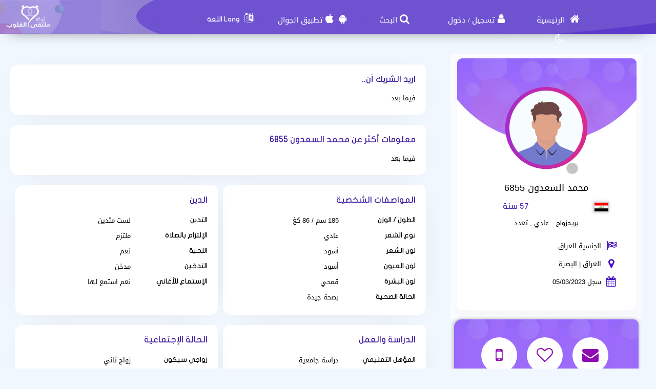

--- FILE ---
content_type: text/html; charset=utf-8
request_url: https://zawag.org/Users/Profile/652910
body_size: 13426
content:
<!DOCTYPE html PUBLIC "-//W3C//DTD XHTML 1.0 Transitional//EN" "http://www.w3.org/TR/xhtml1/DTD/xhtml1-transitional.dtd">
<html lang="ar">
<head>
    <title> معلومات العضو محمد السعدون 6855 الذي يبحث عن زوجة</title>
    <meta name="description" property="og:description" content="محمد السعدون 6855 ذكر من البصرة يبحث عن زوجة في موقعنا" />
    <meta NAME="keywords" CONTENT="مسيار , زواج مسيار خواتم زواج ، سيارات عرسان ، سيارات العروس ، سيارات الزواج , زواج , زوج , زوجة , Engagement Rings, Wedding Cars , Wedding , marriage , marriage rings , marriage ring , car wedding , chat , Dating , WeddingDresses , Wedding Dresses , wedding dress , weddingdress , Dating websites زوجتي , زوجي , عرسان, Dating website , Arab Dating , Dating for arab , arabic dating website, Hotel reservation in Hawaii for Honeymoon , Hotel for Honeymoon , فنادق دبي للعرسان، فنادق دبي للمتزوجين ، فندق في دبي لشهر العسل ، فنادق دبي لشهر العسل ، وتعارف ، مسيار الرياض ، فتيات مسيار ، مسيار السعودية ، موقع زواج خليجي ، زواج الخليج ، موقع الزواج الخليجي الأول ، تعارف مسيار ، زواج خليجي ، عروسات , عروسة , عريس , موقع زواج , زواج عربي , زواج إسلامي , زواج مجاني , مجاني , التعارف , تعارف , زفافي , زفاف , فرح , عرس , زواج , زواج مسيار , زواج حلال , مسيار , لقاء نصف , الطرف الأخر ، حبيب ، حبيبة , تعارف , غرام , زواج ديني , حلال , المسيار ، فقه المسيار , فقه مسيار , موقع زواج , موقع زواج مسيار , زواج المسيار , موقع تعارف وزواج , مسيار زواج ، المسيار ، موقع زواج ، زوجة وشريكة العمر ، الاف الرجال السعوديين يرغبوا بالزواج والإستقرار">
    <meta name="viewport" content="width=device-width, initial-scale=1, maximum-scale=5"/>
    <meta name="og:title" property="og:title" content=" معلومات العضو محمد السعدون 6855 الذي يبحث عن زوجة" />
    <meta property="og:locale" content="ar_SA">
    <meta NAME="RATING" CONTENT="General">
    <meta NAME="revisit-after" CONTENT="1 days">
            <meta property="og:url" content="https://zawag.org/" />
        <meta property="og:type"          content="website" />
        <meta property="og:image"         content="https://zawag.org/Apps/Layout/MainSection/Zawagorg2/Images/favicon.png" />
    <meta property="og:image:width"   content="192" />
    <meta property="og:image:height"   content="192" />
    <link rel="icon" type="image/vnd.microsoft.icon" href="https://zawag.org/favicon.ico" />
    <link rel="shortcut icon" type="image/png" href="https://zawag.org/Apps/Layout/MainSection/Zawagorg2/Images/favicon.png">
    <link rel="shortcut icon" sizes="192x192" href="https://zawag.org/Apps/Layout/MainSection/Zawagorg2/Images/favicon.png">
    <link rel="apple-touch-icon" href="https://zawag.org/Apps/Layout/MainSection/Zawagorg2/Images/favicon.png">
    <meta property="al:ios:url" content="zawagorg://main" />
    <meta property="al:ios:app_store_id" content="1372503761" />
    <meta property="al:ios:app_name" content="تطبيق زواج ملتقى القلوب" />
    <meta property="al:android:url" content="zawagorg://main" />
    <meta property="al:android:app_name" content="تطبيق زواج ملتقى القلوب" />
    <meta property="al:android:package" content="com.designsgate.zaoagorg" />
    <meta property="al:web:should_fallback" content="false"/>
    <meta name="twitter:card" content="https://zawag.org/Apps/Layout/MainSection/Zawagorg2/Images/favicon.png">
    <meta name="twitter:title" content=" معلومات العضو محمد السعدون 6855 الذي يبحث عن زوجة">
    <meta name="twitter:description" content="محمد السعدون 6855 ذكر من البصرة يبحث عن زوجة في موقعنا">
    <meta name="twitter:image" content="https://zawag.org/Apps/Layout/MainSection/Zawagorg2/Images/favicon.png">
    <meta content="text/html; charset=utf-8" http-equiv="Content-Type">
    <style type="text/css">
        body{
            direction:rtl;
            text-align: 'right';
        }
                        .CenterLay{height:100%;width:100%;min-height:calc(100vh - 562px);display:table;table-layout:fixed}.CenterLayDiv{display:table-cell}.RightLay{height:100%;min-width:0;width:240px;background-color:#faf9f9;display:table-cell;vertical-align:top}.LeftLay{height:100%;min-width:0;width:290px;display:table-cell;vertical-align:top}
        .sliderMUB1 .BIMG {width: 100px;height: 100px;}
        .ProfilePage{width:100%!important;display:table;margin-left:auto;margin-right:auto;max-width:1280px}.ProfilePage .PPRightDiv{display:table-cell;vertical-align:top;text-align:center}.ProfilePage .PPTOP{width:374px;height:224px;margin-left:auto;margin-right:auto;position:relative}.ProfilePage .PPCenter{width:374px;min-height:224px;margin-left:auto;margin-right:auto}.ProfilePage .PPBottom{height:51px;width:374px;margin-left:auto;margin-right:auto}.ProfilePage .PPCenterTXT{padding:20px;padding-bottom:5px!important}
        .slick-slider { position: relative; display: block;box-sizing: border-box;}
        .slick-list{position:relative;display:block;overflow:hidden;margin:0;padding:0}
        .slick-track{position:relative;top:0;left:0;display:block;margin-left:auto;margin-right:auto}
        .slick-dotted.slick-slider{margin-bottom:30px}.slick-dots{position:absolute;bottom:-25px;display:block;width:100%;padding:0;margin:0;list-style:none;text-align:center}.slick-dots li{position:relative;display:inline-block;width:20px;height:20px;margin:0 5px;padding:0;cursor:pointer}.slick-dots li button{font-size:0;line-height:0;display:block;width:20px;height:20px;padding:5px;cursor:pointer;color:transparent;border:0;outline:0;background:0 0}
    </style>
    <link rel="preload" href="https://zawag.org/Apps/Layout/MainSection/Zawagorg2/Style/Fonts/DroidKufi-Regular.woff" as="font" crossorigin="anonymous"  type="font/woff"  />
    <link rel="preload" href="https://zawag.org/Apps/Layout/MainSection/Zawagorg2/Style/Fonts/DroidKufi-Bold.woff" as="font" crossorigin="anonymous"  type="font/woff"  />
    <link rel="preload" as="font"
          href="https://cdnjs.cloudflare.com/ajax/libs/font-awesome/4.7.0/fonts/fontawesome-webfont.woff2?v=4.7.0" type="font/woff2"  integrity="sha256-Kt78vAQefRj88tQXh53FoJmXqmTWdbejxLbOM9oT8/4="  crossorigin="anonymous"  onerror="this.href='https://zawag.org/Public/Css/font-awesome.min.css';"/>
    <link rel="stylesheet" type="text/css" href="https://zawag.org/Apps/Layout/MainSection/Zawagorg2/Style/Colors.min.css?10">
    <link rel="preload" href="https://zawag.org/Apps/Layout/MainSection/Zawagorg2/Style/Blocks4.min.css?1" as="style" crossorigin="anonymous" />
    <link rel="stylesheet" type="text/css" href="https://zawag.org/Apps/Layout/MainSection/Zawagorg2/Style/Blocks4.min.css?1" crossorigin="anonymous" >

        <link rel="preload" as="style" href="https://zawag.org/Public/Img/Flags/Css/freakflags.min.css" crossorigin="anonymous">
    <link rel="stylesheet" type="text/css" href="https://zawag.org/Public/Img/Flags/Css/freakflags.min.css" crossorigin="anonymous">
    <style type="text/css">
        @font-face {
            font-family: 'Droid Arabic Kufi';
            font-style: normal;
            font-weight: 400;
            font-display: swap;
            src: url('https://zawag.org/Apps/Layout/MainSection/Zawagorg2/Style/Fonts/DroidKufi-Regular.eot');
            src: url('https://zawag.org/Apps/Layout/MainSection/Zawagorg2/Style/Fonts/DroidKufi-Regular.eot?#iefix') format('embedded-opentype'),
            url('https://zawag.org/Apps/Layout/MainSection/Zawagorg2/Style/Fonts/DroidKufi-Regular.woff') format('woff'),
            url('https://zawag.org/Apps/Layout/MainSection/Zawagorg2/Style/Fonts/DroidKufi-Regular.ttf') format('truetype');
        }
        @font-face {
            font-family: 'Droid Arabic Kufi';
            font-style: normal;
            font-weight: bold;
            font-display: swap;
            src: url('https://zawag.org/Apps/Layout/MainSection/Zawagorg2/Style/Fonts/DroidKufi-Bold.eot');
            src: url('https://zawag.org/Apps/Layout/MainSection/Zawagorg2/Style/Fonts/DroidKufi-Bold.eot?#iefix') format('embedded-opentype'),
            url('https://zawag.org/Apps/Layout/MainSection/Zawagorg2/Style/Fonts/DroidKufi-Bold.woff') format('woff'),
            url('https://zawag.org/Apps/Layout/MainSection/Zawagorg2/Style/Fonts/DroidKufi-Bold.ttf') format('truetype');
        }
        .SetWarp {
            word-break: break-word;
            word-wrap: break-word;
        }
                    </style>
    <link rel="stylesheet" type="text/css" href="https://zawag.org/Apps/Layout/MainSection/Zawagorg2/Style/Main.min.css?12">
    <script src="https://code.jquery.com/jquery-1.9.1.min.js"
            integrity="sha256-wS9gmOZBqsqWxgIVgA8Y9WcQOa7PgSIX+rPA0VL2rbQ="
            crossorigin="anonymous"  ></script>
    <link rel="stylesheet" href="https://cdnjs.cloudflare.com/ajax/libs/font-awesome/4.7.0/css/font-awesome.min.css" integrity="sha256-eZrrJcwDc/3uDhsdt61sL2oOBY362qM3lon1gyExkL0=" crossorigin="anonymous"  onerror="this.href='https://zawag.org/Public/Css/font-awesome.min.css';" />
 <script type="text/javascript">
     //fallback jquery
     if (!window.jQuery) {
        var script = document.createElement('script');
        script.src = 'https://zawag.org/Public/JS/jquery-1.9.1.min.js';
        document.head.appendChild(script);
    }
    var URLBrowserLib = URL;
    var URL='https://zawag.org/';
    var URLUse = URL;
    var bodyDirection = 'rtl';
    var MYUserID = '';
    var Float='right';
    var IsMobile=0;
    var IsUser=0;
    var HavePhoto=0;
    var NotficationUserCurrentNum="0";
    var ComeFromLogin = "";
    var MyFavsData = [];
    var Theme = "/Zawagorg2/";
    var LayoutMobile = "";
    var Layout =  "MainSection";
    var IsAdmin = "";
    var USta = "";
    var UTFChat = {"1":0,"2":1,"3":1,"4":0};
    var UserTyID = ""
    var IsGA = '0';
    var NPort = '4000';
    var Domain = 'https://zawag.org';
    var OnlineStatusChat = true;
    var URL_LOGIN_TEMP = 'https://zawag.org';

    ///DarkMode
    var theme="light";
    if(localStorage.getItem("theme")){
        if(localStorage.getItem("theme") == "dark"){
            theme = "dark";
        }
    } else if(window.matchMedia && window.matchMedia("(prefers-color-scheme: dark)").matches) {
        theme = "dark";
    }
    if (theme=="dark") {
        document.documentElement.setAttribute("data-theme", "dark");
        document.cookie = 'DarkModeActive' + "=" + ('1' || "")   + "; path=/; Secure; SameSite=None;";
    }else{
        document.cookie = 'DarkModeActive' + "=" + ('0' || "")   + "; path=/; Secure; SameSite=None;";
    }
    $(function() {
        $('form').on('submit', function(e) {
          //  e.preventDefault();
            let CINP = $(this).find("[name=captcha]");
            if (CINP.length>0) {
                CINP.val(CINP.val()+"*");
                CINP.css({"pointer-events":"none","color":"#FFFFFF"});
            }
        });
    });

</script>
    <script type="text/javascript">
        $(document).ready(function(){
            // CSRF Ajax
            $.ajaxSetup({
                data : {'CSRF_Token' : ''}
            });
            //POPUsers
        });
    </script>
        <meta name="google-site-verification" content="JEyRycKjGTzJUG3FJyAOe_kV9UgYmkz0K4yiKKtLUeg" />
    <meta name="google-site-verification" content="nwEBMulL-dAqtOuosSAgnYoR4L0vjY0msZx6u4H4lXM" />
    <meta name="google-site-verification" content="sTFZqs1ViQOitBuMXSSZNSF0e66MSWd0SNTjPSQqVQE" />
    <meta name="google-site-verification" content="OJqHwB50W8eOZc2QY0wasJgks_dr7O53Sac2e9fxwmk" />
    <meta name="google-site-verification" content="Kkauj3dhOmt5dlzYxi3_AL6FcE2ntaDmC8ijKaBu_90" />
    <meta name="google-site-verification" content="u_jg-7eeDWipcABJn20fZMDUyNw1SLZHm2IFcf52Ca4" />
    <meta name="google-site-verification" content="y9qaZO1oA8Idtz7XRXNI9OXZwRm970iBTLf3IvxTBJ4" />
    <meta name="google-site-verification" content="EEzzBzgI-NDhbOOq5ZQtX4HrY4KO20LKnJyhtM6BtNw" />
    <meta name="google-site-verification" content="iENdEROpk8scR6ioV01N6mUS9INdpxejHeimLCyxomA" />
</head>
<body>
    <link rel="stylesheet" type="text/css" href="https://zawag.org/Apps/Layout/MainSection/Zawagorg2/Style/ForMob.min.css?8" crossorigin="anonymous" >
<head>
    <link rel="stylesheet" type="text/css" href="https://zawag.org/Apps/Layout/MainSection/Zawagorg2/Style/ForComputer.min.css?4" media="screen and (min-width: 768px)">
</head>
 <div id="AllPages">
    <head>
    <link rel="stylesheet" type="text/css" href="https://zawag.org/Apps/Layout/MainSection/Zawagorg2/Style/Header3.min.css?4">
    <link rel="stylesheet" type="text/css" href="https://zawag.org/Apps/Layout/MainSection/Zawagorg2/Style/ScreenSizes.min.css?3">
        </head>
<div id="Header3Container" >
    <div id="Header3ContainerIMG">
    <div id="TopMenuBTNs" >
          <div ><span><i class="fa fa-home" aria-hidden="true" onclick="location.href='https://zawag.org/'"></i><a class="NOTForMob" href="https://zawag.org/"> الرئيسية</a></span></div>
        <div ><span><i class="fa fa-user" aria-hidden="true" onclick="location.href='https://zawag.org/Users/Login'"></i><a href="https://zawag.org/Users/NUser" class="NOTForMob" >تسجيل</a> <span class="NOTForMob" >/</span> <a class="NOTForMob"  href="https://zawag.org/Users/Login">دخول</a></span></div>
    <div><span><i class="fa fa-search" aria-hidden="true" onclick="location.href='https://zawag.org/Search/Index'"></i><a href="https://zawag.org/Search/Index" class="NOTForMob" >البحث</a></span></div>
    <div><span><i class="fa fa-android" aria-hidden="true" onclick="location.href='https://zawag.org/ZawagApp/1/1'"></i><i class="fa fa-apple" aria-hidden="true" onclick="location.href='https://zawag.org/ZawagApp/3/1'"></i><a class="NOTForMob" href="https://zawag.app/Apple_Store_Google_Play/1/تطبيق_تعارف_و_زواج">تطبيق الجوال</a></span></div>

            <div class="sl-nav" >
                <ul>
                    <li>
                        <i class="fa fa-language" aria-hidden="true"></i>
                        <b class="NOTForMob" >Lang اللغة</b>
                        <ul>
                            <li onclick="window.location='https://zawag.org/ar/Users/Profile/652910'"><a href="https://zawag.org/ar/Users/Profile/652910" title="اللغة العربية موقع ملتقى القلوب">العربية</a></li>
                            <li onclick="window.location='https://zawag.org/en/Users/Profile/652910'"><a href="https://zawag.org/en/Users/Profile/652910" title="English Multaqa Al Qulub">English</a></li>
                            <li onclick="window.location='https://zawag.org/fr/Users/Profile/652910'"><a href="https://zawag.org/fr/Users/Profile/652910" title="French Multaqa Al Qulub">French</a></li>
                                                    </ul>
                    </li>
                </ul>
            </div>


        <div title="الوضع الليلي"   id="GoDarkLightMode" style="cursor: pointer"><span><i class="fa fa-moon-o" aria-hidden="true"></i></span></div>
    </div>

<div class="ClearFixIT"></div>
    </div>
    <div id="Header3LeftIMG" onclick="window.location.href='https://zawag.org/'"></div>
</div><head>
    <link rel="stylesheet" type="text/css" href="https://zawag.org/Apps/Layout/MainSection/Zawagorg2/Style/ForMob.min.css?8" media="screen and (max-width: 767px)">
    <link rel="stylesheet" type="text/css" href="https://zawag.org/Apps/Layout/MainSection/Zawagorg2/Style/MobileFix600W.min.css" media="screen and (max-width: 767px)">
</head>
    <div class="CenterLay">
        <div style="display: table-row;">
                        <div class="CenterLayDiv SomePadding ">
<!-- رئسية -->
<script type="text/javascript">var Dir='rtl';</script>
<script src="https://zawag.org/Public/JS/Users/Profile/Computer.js"></script>
<script src="https://zawag.org/Public/JS/Swipebox/js/jquery.swipebox.min.js?1"></script>
<link rel = "stylesheet" href = "https://zawag.org/Public/JS/Swipebox/css/swipebox.min.css?1" />
<link rel = "stylesheet" href = "https://zawag.org/Apps/Layout/MainSection/Zawagorg2/Style/Profile.min.css?3" />

<div class="ProfilePage">
<div class="PPRightDiv">
    <div class="PPTOP">
        <div class="PPTOPIMG">
            <img src="https://zawag.org/Apps/Layout/MainSection/Zawagorg2/Images/Default/Medium/Man.png"  class="ProfileIMGMax"  alt="صورة العضو"/>
        </div>
        <div class="PPTOPOnline"><img class="OFFLineONLine" src="https://zawag.org/Public/Img/OnlineOffline/OFF.png" title="ليس متواجد الأن"></div>
            </div>
    <div class="PPCenter " >
        <div class="PPCenterTXT">
            <div class="IMGAllowOnlyFor">
                <span id="IMGA1">الصورة متاحة فقط للأعضاء</span>
                <span id="IMGA2">المشترك أخفى الصور ويسمح فقط لبعض الأعضاء بمشاهدتها فراسله لطلب مشاهدتها</span>
                <span id="IMGA3" ><a href="https://zawag.org/Client/Account/UPIMGProfile">صورتك تم إخفاءها وتظهر للجميع مشوشة على طلبك ، إضغط هنا لو تريد السماح للجميع بمشاهدتها</a></span>
            </div>
            <div class="NameAAge">
            <div style="display:inline-block">
                        <span class="SetWarp">
                                                        محمد السعدون 6855                         </span>
            </div>
            <div class="AgeDiv">
                <div>
                    <span class="fflag fflag-IQ ff-md FShadow " title="العراق"></span>
                </div>
                <div> 57 سنة</div>
            </div>
            </div>
                            <div class="WrpMType">
                    <div class="SMA1">يريدزواج</div>
                    <div>
                         عادي ,  تعدد                    </div>
                </div>
            
            <div class="WrpAlert OnlyForUsers NotNoneCountry">
                
            </div>
            <table class="PPRWrp">
                <tr>
                    <td class="R"><i title="الجنسية" class="fa fa-flag-checkered" aria-hidden="true"></td>
                    <td class="L TXTGoLeft"> الجنسية العراق</td>
                </tr>
                <tr>
                    <td class="R"><i title="بلد الإقامة" class="fa fa-map-marker" aria-hidden="true"></i>
                    </td>
                    <td class="L TXTGoLeft">العراق                                                | البصرة                                            </td>
                </tr>
                                                <tr>
                    <td class="R"><i title="تاريخ التسجيل في موقع" class="fa fa-calendar" aria-hidden="true"></i></td>
                    <td class="L TXTGoLeft TXTSmallForMob">سجل 05/03/2023</td>
                </tr>
                                                <tr class="OnlyForUsers">
                    <td class="R"><i title="تاريخ أخر دخول لحسابه" class="fa fa-calendar-o" aria-hidden="true"></i></td>
                    <td class="L TXTGoLeft TXTSmallForMob">أخر دخول 05/03/2023</td>
                </tr>
                            </table>
        </div>

    </div>
    <div class="PPBottom NOTForMob"></div>
        <div class="BTNsDiv ">
        <a href="https://zawag.org/Client/Account/SendPM/652910" title="أرسل رسالة له"><div><i class="fa fa-envelope" aria-hidden="true"></i></div></a>
        <a href="https://zawag.org/Client/Account/AddFav/652910" class="AddFavHref ="><div><i class="fa fa-heart-o" aria-hidden="true"></i></div></a>
            <div class="OnlyForUsers" style="cursor: pointer;" onclick="CreateBoxChat('652910','محمد السعدون 6855','https://zawag.org/Apps/Layout/MainSection/Zawagorg2/Images/Default/Medium/Man.png','0');" title="دردش معه"><i class="fa fa-comments-o" aria-hidden="true"></i></div>
                    <a href="https://zawag.org/Client/SendSMS/Send/652910" title="أرسل SMS على جواله"  data-role="button"><div><i class="fa fa-mobile" aria-hidden="true"></i></div>
                </a>
        
        <a class="OnlyForUsers" data-role="button" href="https://zawag.org/Client/Account/BannedUser/652910" title="أمنع هذا العضو من التواصل والدردشة معي">
            <div ><i class="fa fa-hand-paper-o OnlyForUsers" aria-hidden="true"></i></div>
        </a>

    </div>
        
    <div class="AlertAboutThisUser ">
        <i class="fa fa-exclamation-triangle" aria-hidden="true"></i>
        <a href="https://zawag.org/Account/AlertAboutUser/652910">أخبر الإدارة عن مخالفة</a>
    <br>
            </div>
</div>


<div class="PPLeftDiv SomePadding ">
        <div class="CentDivs UInfo" id="MoreAboutOther">
        <div class="CentDivsTXT">
            <div class="PPTitle">اريد الشريك أن..</div>
            <div dir=auto class="SetWarp">فيما بعد</div>
        </div>
    </div>
                <div class="CentDivs UInfo" id="MoreAboutMe">
            <div class="CentDivsTXT" dir=auto>
                <div class="PPTitle">معلومات أكثر عن محمد السعدون 6855</div>
                <div dir=auto class="SetWarp">فيما بعد</div>
            </div>
        </div>
    
<div class="UInfo">
        

    <div  class="PPDivDividerTable"  >
        <div class="PPDivDividerCol" id="PersonalDetails">
            <div class="CentDivs PPDivMargin">
                <div class="CentDivsTXT">
                    <div class="PPTitle">المواصفات الشخصية</div>
                    <table class="TabINTable">

                        <tr>
                            <td class="RTDProfile">
                                الطول / الوزن</td>
                            <td class="LTDProfile">185 سم / 86 كغ</td>
                        </tr>
                                                    <tr>
                                <td class="RTDProfile">نوع الشعر</td>
                                <td class="LTDProfile">عادي</td>
                            </tr>
                                                    <tr>
                                <td class="RTDProfile">لون الشعر</td>
                                <td class="LTDProfile">أسود</td>
                            </tr>
                                                    <tr>
                                <td class="RTDProfile">لون العيون</td>
                                <td class="LTDProfile">أسود</td>
                            </tr>
                                                    <tr>
                                <td class="RTDProfile">لون البشرة</td>
                                <td class="LTDProfile">قمحي</td>
                            </tr>
                                                    <tr>
                                <td class="RTDProfile">الحالة الصحية</td>
                                <td class="LTDProfile">بصحة جيدة</td>
                            </tr>
                                            </table>
                </div>
            </div>
        </div>
        <div class="PPDivDividerCol" id="PersonalDetails" >
            <div class="CentDivs PPDivMargin" >
                <div class="CentDivsTXT" >
                    <div class="PPTitle" >الدين</div>
                    <div class="ClearFixIT"></div>
                    <table class="TabINTable">
                                                    <tr>
                                <td class="RTDProfile W170">التدين</td>
                                <td class="LTDProfile">لست متدين</td>
                            </tr>
                                                    <tr>
                                <td class="RTDProfile W170">الإلتزام بالصلاة</td>
                                <td class="LTDProfile">ملتزم</td>
                            </tr>
                                                    <tr>
                                <td class="RTDProfile W170">اللحية</td>
                                <td class="LTDProfile">نعم</td>
                            </tr>
                                                    <tr>
                                <td class="RTDProfile W170">التدخين</td>
                                <td class="LTDProfile">مدخن</td>
                            </tr>
                                                    <tr>
                                <td class="RTDProfile W170">الإستماع للأغاني</td>
                                <td class="LTDProfile">نعم استمع لها</td>
                            </tr>
                        
                    </table>
                </div>
            </div>
        </div>
    </div>

    <div  class="PPDivDividerTable">
        <div class="PPDivDividerCol" id="PersonalDetails">
            <div class="CentDivs PPDivMargin">
                <div class="CentDivsTXT">
                    <div class="PPTitle">الدراسة والعمل</div>

                    <table class="TabINTable">
                                                    <tr>
                                <td class="RTDProfile W170">المؤهل التعليمي</td>
                                <td class="LTDProfile">دراسة جامعية</td>
                            </tr>
                                                    <tr>
                                <td class="RTDProfile W170">مجال العمل</td>
                                <td class="LTDProfile">مجال القانون</td>
                            </tr>
                                                    <tr>
                                <td class="RTDProfile W170">الوضع المادي</td>
                                <td class="LTDProfile">جيد</td>
                            </tr>
                                                    <tr>
                                <td class="RTDProfile W170">الدخل السنوي </td>
                                <td class="LTDProfile">أقل من 8000 دولار</td>
                            </tr>
                                            </table>
                </div>
            </div>
        </div>
        <div class="PPDivDividerCol" id="PersonalDetails">
            <div class="CentDivs PPDivMargin" >
                <div class="CentDivsTXT">
                <div class="PPTitle">الحالة الإجتماعية</div>
                <table class="TabINTable">
                                            <tr>
                            <td class="RTDProfile W170">زواجي سيكون</td>
                            <td class="LTDProfile">زواج ثاني</td>
                        </tr>
                                            <tr>
                            <td class="RTDProfile W170">الحالة الإجتماعية </td>
                            <td class="LTDProfile">متزوج</td>
                        </tr>
                                        <tr>
                        <td class="RTDProfile W170">عدد الأولاد الحاليين </td>
                        <td class="LTDProfile">4</td>
                    </tr>
                                        <tr>
                        <td class="RTDProfile W170">رغبة في إنجاب أولاد؟ </td>
                        <td class="LTDProfile">
                            نعم                        </td>

                    </tr>
                                    </table>
                </div>
            </div>
        </div>
    </div>


    <div  class="PPDivDividerTable">
        
            </div>
    </div>
</div>
</div>

<script type="text/javascript">
    if(IsUser==1) {
        $(document).swipebox({selector: '.swipebox'});
    }else{
        $(function () {
            $(".swipebox").removeAttr('href');
        });
    }
    var HisID = "652910";
    TXTPRoF1 = "تنبيه هام جدا";
    TXTPRoF2 = "هذا العضو الذي تشاهد بياناته الأن ، يدخل الموقع من بلد مختلف عن بلد الإقامة الذي أختاره عند التسجيل في الموقع أو من <b> بلد غير معروف ويصعب علىينا تحديده تماما </b> ، وذلك تبعا لأخر دخول لحسابه لدينا ، حيث تتم هذه العملية بشكل تلقائي ويتم تحديد البلد الذي يدخل منه بدون أن يستطيع هو تعديله أو تغييره";
    TXTPRoF3 ="التنبيه مفاده أن تكون حذر من أي عمليات نصب وإحتيال أو كذب أو لعب بالمشاعر ، فقد يكون عضو وهمي يريد الإختيال فقط";
    TXTPRoF4 ="لانستطيع التأكد تماما من ذلك ، فأمر تحديد بلد إقامته يمكن التلاعب به للمختصين ، لكن وجب علينا تنبيه لتكن حذر في التواصل معه والإستفهام منه تماما من اي بلد يدخل الموقع ويعطيك دليل واضح على ذلك";
</script>
<script type="text/javascript">
    if(IsUser){
        $("#ALIMGs").removeClass('BRDiv');
        $(".ShowForUserOnlyTXT").hide();
    }
    var IMGPPB = $(".PPTOPIMG").html();;
    if(IsUser){
        $('.OnlyForUsers').show();
        if( IMGPPB.indexOf('Blur') >= 0){
            if(MYUserID!=HisID)
                $(".IMGAllowOnlyFor,.IMGAllowOnlyFor #IMGA2").show();
            else
                $(".IMGAllowOnlyFor,.IMGAllowOnlyFor #IMGA3").show();
        }
    }else{
        $('.OnlyForUsers').hide();
        if( IMGPPB.indexOf('Blur') >= 0){
            $(".IMGAllowOnlyFor,.IMGAllowOnlyFor #IMGA1").show();
        }
    }
    </script>
﻿</div>
<div class="NOTForMob LeftLay">    <div class="Block2">
                <div class="BdBlk2"><div class="MainUserBlockContainer1">
        <div id="AddSlickTo" class="sliderMUB1 DivUBlock1">
                                        <div  class=" BlockHUB">
                <div  class="UserBlockBoxProfileIMG">
                                        <span class="fflag fflag-MA ff-md FShadow UserBlockMainFlag" title="المغرب"></span>
                    <a href="https://zawag.org/Users/Profile/946025" aria-label="Visit">
                        <div class="BLIMGCont">
                            <img alt="موقع زواج" class="BIMG PIMG_1" src='https://zawag.org/Public/Files/Images/IMGsProfile/Medium/946025-13609ff5.jpeg'/>
                        </div>
                    </a>
                    <div class="UserBlockMainBTNsDiv" >
                        <a href="https://zawag.org/Client/Account/SendPM/946025"  aria-label="SendPM"><i class="fa fa-envelope Enve" aria-hidden="true"></i></a>
                        <a href="https://zawag.org/Client/Account/AddFav/946025" class="AddFavHref" aria-label="AddFav"><i class="fa fa-heart Fav" aria-hidden="true"></i></a>
                    </div>
                </div>
                <div class="UserBlockBoxProfileTXT" onclick="window.location='https://zawag.org/Users/Profile/946025'">
                    <div style="display:inline-block">
                        <span class="UserSuj_1 SetWarp"> فراشة وسط الورود</span></div>
                    <div class="AgeDiv"><span> / 27</span></div>
                    <br />
                    <strong>أريد</strong>
                    <span style="font-size: 12px;">
                                                            زواج                                 عادي ,  مسيار ,  تعدد                            
                       </span>

                </div>
            </div>
                                                        <div  class=" BlockHUB">
                <div  class="UserBlockBoxProfileIMG">
                                        <span class="fflag fflag-MA ff-md FShadow UserBlockMainFlag" title="المغرب"></span>
                    <a href="https://zawag.org/Users/Profile/917270" aria-label="Visit">
                        <div class="BLIMGCont">
                            <img alt="موقع زواج" class="BIMG PIMG_1" src='https://zawag.org/Public/Files/Images/IMGsProfile/Medium/917270-05640894.jpeg'/>
                        </div>
                    </a>
                    <div class="UserBlockMainBTNsDiv" >
                        <a href="https://zawag.org/Client/Account/SendPM/917270"  aria-label="SendPM"><i class="fa fa-envelope Enve" aria-hidden="true"></i></a>
                        <a href="https://zawag.org/Client/Account/AddFav/917270" class="AddFavHref" aria-label="AddFav"><i class="fa fa-heart Fav" aria-hidden="true"></i></a>
                    </div>
                </div>
                <div class="UserBlockBoxProfileTXT" onclick="window.location='https://zawag.org/Users/Profile/917270'">
                    <div style="display:inline-block">
                        <span class="UserSuj_1 SetWarp"> ليليا_26</span></div>
                    <div class="AgeDiv"><span> / 26</span></div>
                    <br />
                    <strong>أريد</strong>
                    <span style="font-size: 12px;">
                                                            زواج                                 عادي                            
                       </span>

                </div>
            </div>
                                                        <div  class=" BlockHUB">
                <div  class="UserBlockBoxProfileIMG">
                                        <span class="fflag fflag-EG ff-md FShadow UserBlockMainFlag" title="مصر"></span>
                    <a href="https://zawag.org/Users/Profile/971771" aria-label="Visit">
                        <div class="BLIMGCont">
                            <img alt="موقع زواج" class="BIMG PIMG_1" src='https://zawag.org/Public/Files/Images/IMGsProfile/Medium/971771-42e1e11c.jpeg'/>
                        </div>
                    </a>
                    <div class="UserBlockMainBTNsDiv" >
                        <a href="https://zawag.org/Client/Account/SendPM/971771"  aria-label="SendPM"><i class="fa fa-envelope Enve" aria-hidden="true"></i></a>
                        <a href="https://zawag.org/Client/Account/AddFav/971771" class="AddFavHref" aria-label="AddFav"><i class="fa fa-heart Fav" aria-hidden="true"></i></a>
                    </div>
                </div>
                <div class="UserBlockBoxProfileTXT" onclick="window.location='https://zawag.org/Users/Profile/971771'">
                    <div style="display:inline-block">
                        <span class="UserSuj_1 SetWarp"> Mohamed eshoo</span></div>
                    <div class="AgeDiv"><span> / 38</span></div>
                    <br />
                    <strong>أريد</strong>
                    <span style="font-size: 12px;">
                                                            زواج                                 عادي                            
                       </span>

                </div>
            </div>
                                                        <div  class=" BlockHUB">
                <div  class="UserBlockBoxProfileIMG">
                                        <span class="fflag fflag-FR ff-md FShadow UserBlockMainFlag" title="France"></span>
                    <a href="https://zawag.org/Users/Profile/971180" aria-label="Visit">
                        <div class="BLIMGCont">
                            <img alt="موقع زواج" class="BIMG PIMG_1" src='https://zawag.org/Public/Files/Images/IMGsProfile/Medium/971180-6b0ab6a3.jpeg'/>
                        </div>
                    </a>
                    <div class="UserBlockMainBTNsDiv" >
                        <a href="https://zawag.org/Client/Account/SendPM/971180"  aria-label="SendPM"><i class="fa fa-envelope Enve" aria-hidden="true"></i></a>
                        <a href="https://zawag.org/Client/Account/AddFav/971180" class="AddFavHref" aria-label="AddFav"><i class="fa fa-heart Fav" aria-hidden="true"></i></a>
                    </div>
                </div>
                <div class="UserBlockBoxProfileTXT" onclick="window.location='https://zawag.org/Users/Profile/971180'">
                    <div style="display:inline-block">
                        <span class="UserSuj_1 SetWarp"> صواف-1991</span></div>
                    <div class="AgeDiv"><span> / 34</span></div>
                    <br />
                    <strong>أريد</strong>
                    <span style="font-size: 12px;">
                                                            زواج                                 عادي                            
                       </span>

                </div>
            </div>
                                    </div>
</div>
</div>
        <div class="FoBlk2"></div>
    </div>
<div style="clear: both;"></div></div></div>
</div>
<div style="height: 50px"></div>
    <div class="BlockCenter">
        <div class="BlockCenterHead">أعضاء مشابهين</div>
        <div class="BlockCenterBdy"><style>.MainUserBlockContainer3{height: 350px;overflow-y: hidden}</style>    <link rel="stylesheet" type="text/css" href="https://zawag.org/Public/JS/slick_slider/slick.min.css" />
    <link rel="stylesheet" type="text/css" href="https://zawag.org/Public/JS/slick_slider/slick-theme.min.css"  />
    <script type="text/javascript">
     var Edge = '';
     var IMGsFirst='';
     var SuggestingBlock = '';
     var BlockPlace='3';
     var RowsCount='1';
     var LangHolder = '';
    </script>
    <script src="https://zawag.org/Public/JS/Blocks/UsersMainBlock.min.js?4"></script>
<div class="MainUserBlockContainer3">
        <div id="AddSlickTo" class="sliderMUB3 DivUBlock3">
                                        <div  class=" BlockHUB">
                <div  class="UserBlockBoxProfileIMG">
                                        <span class="fflag fflag-IQ ff-md FShadow UserBlockMainFlag" title="العراق"></span>
                    <a href="https://zawag.org/Users/Profile/938731" aria-label="Visit">
                        <div class="BLIMGCont">
                            <img alt="موقع زواج" class="BIMG PIMG_3"  data-lazy="https://zawag.org/Apps/Layout/MainSection/Zawagorg2/Images/Default/Medium/Man.png" src="https://zawag.org/Apps/Layout/MainSection/Zawagorg2/Images/em.png"/>
                        </div>
                    </a>
                    <div class="UserBlockMainBTNsDiv" >
                        <a href="https://zawag.org/Client/Account/SendPM/938731"  aria-label="SendPM"><i class="fa fa-envelope Enve" aria-hidden="true"></i></a>
                        <a href="https://zawag.org/Client/Account/AddFav/938731" class="AddFavHref" aria-label="AddFav"><i class="fa fa-heart Fav" aria-hidden="true"></i></a>
                    </div>
                </div>
                <div class="UserBlockBoxProfileTXT" onclick="window.location='https://zawag.org/Users/Profile/938731'">
                    <div style="display:inline-block">
                        <span class="UserSuj_3 SetWarp"> سجاد38</span></div>
                    <div class="AgeDiv"><span> / 38</span></div>
                    <br />
                    <strong>أريد</strong>
                    <span style="font-size: 12px;">
                                                            زواج                                 عادي ,  تعدد                            
                       </span>

                </div>
            </div>
                                                        <div  class=" BlockHUB">
                <div  class="UserBlockBoxProfileIMG">
                                        <span class="fflag fflag-IQ ff-md FShadow UserBlockMainFlag" title="العراق"></span>
                    <a href="https://zawag.org/Users/Profile/942228" aria-label="Visit">
                        <div class="BLIMGCont">
                            <img alt="موقع زواج" class="BIMG PIMG_3"  data-lazy="https://zawag.org/Apps/Layout/MainSection/Zawagorg2/Images/Default/Medium/Man.png" src="https://zawag.org/Apps/Layout/MainSection/Zawagorg2/Images/em.png"/>
                        </div>
                    </a>
                    <div class="UserBlockMainBTNsDiv" >
                        <a href="https://zawag.org/Client/Account/SendPM/942228"  aria-label="SendPM"><i class="fa fa-envelope Enve" aria-hidden="true"></i></a>
                        <a href="https://zawag.org/Client/Account/AddFav/942228" class="AddFavHref" aria-label="AddFav"><i class="fa fa-heart Fav" aria-hidden="true"></i></a>
                    </div>
                </div>
                <div class="UserBlockBoxProfileTXT" onclick="window.location='https://zawag.org/Users/Profile/942228'">
                    <div style="display:inline-block">
                        <span class="UserSuj_3 SetWarp"> علاويي-2007</span></div>
                    <div class="AgeDiv"><span> / 19</span></div>
                    <br />
                    <strong>أريد</strong>
                    <span style="font-size: 12px;">
                                                            زواج                                 مسيار ,  عادي ,  تعدد                            
                       </span>

                </div>
            </div>
                                                        <div  class=" BlockHUB">
                <div  class="UserBlockBoxProfileIMG">
                                        <span class="fflag fflag-IQ ff-md FShadow UserBlockMainFlag" title="العراق"></span>
                    <a href="https://zawag.org/Users/Profile/943008" aria-label="Visit">
                        <div class="BLIMGCont">
                            <img alt="موقع زواج" class="BIMG PIMG_3"  data-lazy="https://zawag.org/Apps/Layout/MainSection/Zawagorg2/Images/Default/Medium/Man.png" src="https://zawag.org/Apps/Layout/MainSection/Zawagorg2/Images/em.png"/>
                        </div>
                    </a>
                    <div class="UserBlockMainBTNsDiv" >
                        <a href="https://zawag.org/Client/Account/SendPM/943008"  aria-label="SendPM"><i class="fa fa-envelope Enve" aria-hidden="true"></i></a>
                        <a href="https://zawag.org/Client/Account/AddFav/943008" class="AddFavHref" aria-label="AddFav"><i class="fa fa-heart Fav" aria-hidden="true"></i></a>
                    </div>
                </div>
                <div class="UserBlockBoxProfileTXT" onclick="window.location='https://zawag.org/Users/Profile/943008'">
                    <div style="display:inline-block">
                        <span class="UserSuj_3 SetWarp"> الروح روحه</span></div>
                    <div class="AgeDiv"><span> / 30</span></div>
                    <br />
                    <strong>أريد</strong>
                    <span style="font-size: 12px;">
                                                            زواج                                 عادي ,  تعدد ,  مسيار                            
                       </span>

                </div>
            </div>
                                                        <div  class=" BlockHUB">
                <div  class="UserBlockBoxProfileIMG">
                                        <span class="fflag fflag-IQ ff-md FShadow UserBlockMainFlag" title="العراق"></span>
                    <a href="https://zawag.org/Users/Profile/946700" aria-label="Visit">
                        <div class="BLIMGCont">
                            <img alt="موقع زواج" class="BIMG PIMG_3"  data-lazy="https://zawag.org/Public/Files/Images/IMGsProfile/Medium/946700-5613ebe7.jpeg" src="https://zawag.org/Apps/Layout/MainSection/Zawagorg2/Images/em.png"/>
                        </div>
                    </a>
                    <div class="UserBlockMainBTNsDiv" >
                        <a href="https://zawag.org/Client/Account/SendPM/946700"  aria-label="SendPM"><i class="fa fa-envelope Enve" aria-hidden="true"></i></a>
                        <a href="https://zawag.org/Client/Account/AddFav/946700" class="AddFavHref" aria-label="AddFav"><i class="fa fa-heart Fav" aria-hidden="true"></i></a>
                    </div>
                </div>
                <div class="UserBlockBoxProfileTXT" onclick="window.location='https://zawag.org/Users/Profile/946700'">
                    <div style="display:inline-block">
                        <span class="UserSuj_3 SetWarp"> AbbAs2006</span></div>
                    <div class="AgeDiv"><span> / 19</span></div>
                    <br />
                    <strong>أريد</strong>
                    <span style="font-size: 12px;">
                                                            زواج                                 عادي ,  تعدد                            
                       </span>

                </div>
            </div>
                                                        <div  class=" BlockHUB">
                <div  class="UserBlockBoxProfileIMG">
                                        <span class="fflag fflag-IQ ff-md FShadow UserBlockMainFlag" title="العراق"></span>
                    <a href="https://zawag.org/Users/Profile/946855" aria-label="Visit">
                        <div class="BLIMGCont">
                            <img alt="موقع زواج" class="BIMG PIMG_3"  data-lazy="https://zawag.org/Apps/Layout/MainSection/Zawagorg2/Images/Default/Medium/Man.png" src="https://zawag.org/Apps/Layout/MainSection/Zawagorg2/Images/em.png"/>
                        </div>
                    </a>
                    <div class="UserBlockMainBTNsDiv" >
                        <a href="https://zawag.org/Client/Account/SendPM/946855"  aria-label="SendPM"><i class="fa fa-envelope Enve" aria-hidden="true"></i></a>
                        <a href="https://zawag.org/Client/Account/AddFav/946855" class="AddFavHref" aria-label="AddFav"><i class="fa fa-heart Fav" aria-hidden="true"></i></a>
                    </div>
                </div>
                <div class="UserBlockBoxProfileTXT" onclick="window.location='https://zawag.org/Users/Profile/946855'">
                    <div style="display:inline-block">
                        <span class="UserSuj_3 SetWarp"> رامي فارس أحلامي</span></div>
                    <div class="AgeDiv"><span> / 20</span></div>
                    <br />
                    <strong>أريد</strong>
                    <span style="font-size: 12px;">
                                                            زواج                                 مسيار ,  عادي ,  تعدد                            
                       </span>

                </div>
            </div>
                                                        <div  class=" BlockHUB">
                <div  class="UserBlockBoxProfileIMG">
                                        <span class="fflag fflag-IQ ff-md FShadow UserBlockMainFlag" title="العراق"></span>
                    <a href="https://zawag.org/Users/Profile/939950" aria-label="Visit">
                        <div class="BLIMGCont">
                            <img alt="موقع زواج" class="BIMG PIMG_3"  data-lazy="https://zawag.org/Apps/Layout/MainSection/Zawagorg2/Images/Default/Medium/Man.png" src="https://zawag.org/Apps/Layout/MainSection/Zawagorg2/Images/em.png"/>
                        </div>
                    </a>
                    <div class="UserBlockMainBTNsDiv" >
                        <a href="https://zawag.org/Client/Account/SendPM/939950"  aria-label="SendPM"><i class="fa fa-envelope Enve" aria-hidden="true"></i></a>
                        <a href="https://zawag.org/Client/Account/AddFav/939950" class="AddFavHref" aria-label="AddFav"><i class="fa fa-heart Fav" aria-hidden="true"></i></a>
                    </div>
                </div>
                <div class="UserBlockBoxProfileTXT" onclick="window.location='https://zawag.org/Users/Profile/939950'">
                    <div style="display:inline-block">
                        <span class="UserSuj_3 SetWarp"> باحث عن جوهرة</span></div>
                    <div class="AgeDiv"><span> / 39</span></div>
                    <br />
                    <strong>أريد</strong>
                    <span style="font-size: 12px;">
                                                            زواج                                 عادي ,  تعدد                            
                       </span>

                </div>
            </div>
                                                        <div  class=" BlockHUB">
                <div  class="UserBlockBoxProfileIMG">
                                        <span class="fflag fflag-IQ ff-md FShadow UserBlockMainFlag" title="العراق"></span>
                    <a href="https://zawag.org/Users/Profile/949029" aria-label="Visit">
                        <div class="BLIMGCont">
                            <img alt="موقع زواج" class="BIMG PIMG_3"  data-lazy="https://zawag.org/Apps/Layout/MainSection/Zawagorg2/Images/Default/Medium/Man.png" src="https://zawag.org/Apps/Layout/MainSection/Zawagorg2/Images/em.png"/>
                        </div>
                    </a>
                    <div class="UserBlockMainBTNsDiv" >
                        <a href="https://zawag.org/Client/Account/SendPM/949029"  aria-label="SendPM"><i class="fa fa-envelope Enve" aria-hidden="true"></i></a>
                        <a href="https://zawag.org/Client/Account/AddFav/949029" class="AddFavHref" aria-label="AddFav"><i class="fa fa-heart Fav" aria-hidden="true"></i></a>
                    </div>
                </div>
                <div class="UserBlockBoxProfileTXT" onclick="window.location='https://zawag.org/Users/Profile/949029'">
                    <div style="display:inline-block">
                        <span class="UserSuj_3 SetWarp"> HUSSEIN 88</span></div>
                    <div class="AgeDiv"><span> / 37</span></div>
                    <br />
                    <strong>أريد</strong>
                    <span style="font-size: 12px;">
                                                            زواج                                 عادي ,  تعدد ,  مسيار                            
                       </span>

                </div>
            </div>
                                                        <div  class=" BlockHUB">
                <div  class="UserBlockBoxProfileIMG">
                                        <span class="fflag fflag-IQ ff-md FShadow UserBlockMainFlag" title="العراق"></span>
                    <a href="https://zawag.org/Users/Profile/951088" aria-label="Visit">
                        <div class="BLIMGCont">
                            <img alt="موقع زواج" class="BIMG PIMG_3"  data-lazy="https://zawag.org/Apps/Layout/MainSection/Zawagorg2/Images/Default/Medium/Man.png" src="https://zawag.org/Apps/Layout/MainSection/Zawagorg2/Images/em.png"/>
                        </div>
                    </a>
                    <div class="UserBlockMainBTNsDiv" >
                        <a href="https://zawag.org/Client/Account/SendPM/951088"  aria-label="SendPM"><i class="fa fa-envelope Enve" aria-hidden="true"></i></a>
                        <a href="https://zawag.org/Client/Account/AddFav/951088" class="AddFavHref" aria-label="AddFav"><i class="fa fa-heart Fav" aria-hidden="true"></i></a>
                    </div>
                </div>
                <div class="UserBlockBoxProfileTXT" onclick="window.location='https://zawag.org/Users/Profile/951088'">
                    <div style="display:inline-block">
                        <span class="UserSuj_3 SetWarp"> Wasman</span></div>
                    <div class="AgeDiv"><span> / 40</span></div>
                    <br />
                    <strong>أريد</strong>
                    <span style="font-size: 12px;">
                                                            زواج                                 عادي ,  تعدد                            
                       </span>

                </div>
            </div>
                                                        <div  class=" BlockHUB">
                <div  class="UserBlockBoxProfileIMG">
                                        <span class="fflag fflag-IQ ff-md FShadow UserBlockMainFlag" title="العراق"></span>
                    <a href="https://zawag.org/Users/Profile/929416" aria-label="Visit">
                        <div class="BLIMGCont">
                            <img alt="موقع زواج" class="BIMG PIMG_3"  data-lazy="https://zawag.org/Public/Files/Images/IMGsProfile/Medium/929416-7d628a50.jpeg" src="https://zawag.org/Apps/Layout/MainSection/Zawagorg2/Images/em.png"/>
                        </div>
                    </a>
                    <div class="UserBlockMainBTNsDiv" >
                        <a href="https://zawag.org/Client/Account/SendPM/929416"  aria-label="SendPM"><i class="fa fa-envelope Enve" aria-hidden="true"></i></a>
                        <a href="https://zawag.org/Client/Account/AddFav/929416" class="AddFavHref" aria-label="AddFav"><i class="fa fa-heart Fav" aria-hidden="true"></i></a>
                    </div>
                </div>
                <div class="UserBlockBoxProfileTXT" onclick="window.location='https://zawag.org/Users/Profile/929416'">
                    <div style="display:inline-block">
                        <span class="UserSuj_3 SetWarp"> حسن الساعدي</span></div>
                    <div class="AgeDiv"><span> / 40</span></div>
                    <br />
                    <strong>أريد</strong>
                    <span style="font-size: 12px;">
                                                            زواج                                 مسيار ,  عادي ,  تعدد                            
                       </span>

                </div>
            </div>
                                                        <div  class=" BlockHUB">
                <div  class="UserBlockBoxProfileIMG">
                                        <span class="fflag fflag-IQ ff-md FShadow UserBlockMainFlag" title="العراق"></span>
                    <a href="https://zawag.org/Users/Profile/954871" aria-label="Visit">
                        <div class="BLIMGCont">
                            <img alt="موقع زواج" class="BIMG PIMG_3"  data-lazy="https://zawag.org/Apps/Layout/MainSection/Zawagorg2/Images/Default/Medium/Man.png" src="https://zawag.org/Apps/Layout/MainSection/Zawagorg2/Images/em.png"/>
                        </div>
                    </a>
                    <div class="UserBlockMainBTNsDiv" >
                        <a href="https://zawag.org/Client/Account/SendPM/954871"  aria-label="SendPM"><i class="fa fa-envelope Enve" aria-hidden="true"></i></a>
                        <a href="https://zawag.org/Client/Account/AddFav/954871" class="AddFavHref" aria-label="AddFav"><i class="fa fa-heart Fav" aria-hidden="true"></i></a>
                    </div>
                </div>
                <div class="UserBlockBoxProfileTXT" onclick="window.location='https://zawag.org/Users/Profile/954871'">
                    <div style="display:inline-block">
                        <span class="UserSuj_3 SetWarp"> nann</span></div>
                    <div class="AgeDiv"><span> / 41</span></div>
                    <br />
                    <strong>أريد</strong>
                    <span style="font-size: 12px;">
                                                            زواج                                 عادي ,  تعدد                            
                       </span>

                </div>
            </div>
                                                        <div  class=" BlockHUB">
                <div  class="UserBlockBoxProfileIMG">
                                        <span class="fflag fflag-IQ ff-md FShadow UserBlockMainFlag" title="العراق"></span>
                    <a href="https://zawag.org/Users/Profile/954262" aria-label="Visit">
                        <div class="BLIMGCont">
                            <img alt="موقع زواج" class="BIMG PIMG_3"  data-lazy="https://zawag.org/Public/Files/Images/IMGsProfile/Medium/954262-08e97c75.jpeg" src="https://zawag.org/Apps/Layout/MainSection/Zawagorg2/Images/em.png"/>
                        </div>
                    </a>
                    <div class="UserBlockMainBTNsDiv" >
                        <a href="https://zawag.org/Client/Account/SendPM/954262"  aria-label="SendPM"><i class="fa fa-envelope Enve" aria-hidden="true"></i></a>
                        <a href="https://zawag.org/Client/Account/AddFav/954262" class="AddFavHref" aria-label="AddFav"><i class="fa fa-heart Fav" aria-hidden="true"></i></a>
                    </div>
                </div>
                <div class="UserBlockBoxProfileTXT" onclick="window.location='https://zawag.org/Users/Profile/954262'">
                    <div style="display:inline-block">
                        <span class="UserSuj_3 SetWarp"> تعبت من الغدر</span></div>
                    <div class="AgeDiv"><span> / 37</span></div>
                    <br />
                    <strong>أريد</strong>
                    <span style="font-size: 12px;">
                                                            زواج                                 عادي ,  تعدد                            
                       </span>

                </div>
            </div>
                                                        <div  class=" BlockHUB">
                <div  class="UserBlockBoxProfileIMG">
                                        <span class="fflag fflag-IQ ff-md FShadow UserBlockMainFlag" title="العراق"></span>
                    <a href="https://zawag.org/Users/Profile/957937" aria-label="Visit">
                        <div class="BLIMGCont">
                            <img alt="موقع زواج" class="BIMG PIMG_3"  data-lazy="https://zawag.org/Public/Files/Images/IMGsProfile/Medium/957937-46961eb5.jpeg" src="https://zawag.org/Apps/Layout/MainSection/Zawagorg2/Images/em.png"/>
                        </div>
                    </a>
                    <div class="UserBlockMainBTNsDiv" >
                        <a href="https://zawag.org/Client/Account/SendPM/957937"  aria-label="SendPM"><i class="fa fa-envelope Enve" aria-hidden="true"></i></a>
                        <a href="https://zawag.org/Client/Account/AddFav/957937" class="AddFavHref" aria-label="AddFav"><i class="fa fa-heart Fav" aria-hidden="true"></i></a>
                    </div>
                </div>
                <div class="UserBlockBoxProfileTXT" onclick="window.location='https://zawag.org/Users/Profile/957937'">
                    <div style="display:inline-block">
                        <span class="UserSuj_3 SetWarp"> خالد اوس</span></div>
                    <div class="AgeDiv"><span> / 54</span></div>
                    <br />
                    <strong>أريد</strong>
                    <span style="font-size: 12px;">
                                                            زواج                                 عادي ,  تعدد                            
                       </span>

                </div>
            </div>
                                                        <div  class=" BlockHUB">
                <div  class="UserBlockBoxProfileIMG">
                                        <span class="fflag fflag-IQ ff-md FShadow UserBlockMainFlag" title="العراق"></span>
                    <a href="https://zawag.org/Users/Profile/958944" aria-label="Visit">
                        <div class="BLIMGCont">
                            <img alt="موقع زواج" class="BIMG PIMG_3"  data-lazy="https://zawag.org/Apps/Layout/MainSection/Zawagorg2/Images/Default/Medium/Man.png" src="https://zawag.org/Apps/Layout/MainSection/Zawagorg2/Images/em.png"/>
                        </div>
                    </a>
                    <div class="UserBlockMainBTNsDiv" >
                        <a href="https://zawag.org/Client/Account/SendPM/958944"  aria-label="SendPM"><i class="fa fa-envelope Enve" aria-hidden="true"></i></a>
                        <a href="https://zawag.org/Client/Account/AddFav/958944" class="AddFavHref" aria-label="AddFav"><i class="fa fa-heart Fav" aria-hidden="true"></i></a>
                    </div>
                </div>
                <div class="UserBlockBoxProfileTXT" onclick="window.location='https://zawag.org/Users/Profile/958944'">
                    <div style="display:inline-block">
                        <span class="UserSuj_3 SetWarp"> zxcvbnm90</span></div>
                    <div class="AgeDiv"><span> / 20</span></div>
                    <br />
                    <strong>أريد</strong>
                    <span style="font-size: 12px;">
                                                            زواج                                 عادي ,  تعدد ,  مسيار                            
                       </span>

                </div>
            </div>
                                                        <div  class=" BlockHUB">
                <div  class="UserBlockBoxProfileIMG">
                                        <span class="fflag fflag-IQ ff-md FShadow UserBlockMainFlag" title="العراق"></span>
                    <a href="https://zawag.org/Users/Profile/958928" aria-label="Visit">
                        <div class="BLIMGCont">
                            <img alt="موقع زواج" class="BIMG PIMG_3"  data-lazy="https://zawag.org/Public/Files/Images/IMGsProfile/Medium/958928-9abcb6fd.jpeg" src="https://zawag.org/Apps/Layout/MainSection/Zawagorg2/Images/em.png"/>
                        </div>
                    </a>
                    <div class="UserBlockMainBTNsDiv" >
                        <a href="https://zawag.org/Client/Account/SendPM/958928"  aria-label="SendPM"><i class="fa fa-envelope Enve" aria-hidden="true"></i></a>
                        <a href="https://zawag.org/Client/Account/AddFav/958928" class="AddFavHref" aria-label="AddFav"><i class="fa fa-heart Fav" aria-hidden="true"></i></a>
                    </div>
                </div>
                <div class="UserBlockBoxProfileTXT" onclick="window.location='https://zawag.org/Users/Profile/958928'">
                    <div style="display:inline-block">
                        <span class="UserSuj_3 SetWarp"> رامي مالك</span></div>
                    <div class="AgeDiv"><span> / 45</span></div>
                    <br />
                    <strong>أريد</strong>
                    <span style="font-size: 12px;">
                                                            زواج                                 عادي ,  تعدد                            
                       </span>

                </div>
            </div>
                                                        <div  class=" BlockHUB">
                <div  class="UserBlockBoxProfileIMG">
                                        <span class="fflag fflag-IQ ff-md FShadow UserBlockMainFlag" title="العراق"></span>
                    <a href="https://zawag.org/Users/Profile/960211" aria-label="Visit">
                        <div class="BLIMGCont">
                            <img alt="موقع زواج" class="BIMG PIMG_3"  data-lazy="https://zawag.org/Public/Files/Images/IMGsProfile/Medium/960211-e7f1a10e.jpeg" src="https://zawag.org/Apps/Layout/MainSection/Zawagorg2/Images/em.png"/>
                        </div>
                    </a>
                    <div class="UserBlockMainBTNsDiv" >
                        <a href="https://zawag.org/Client/Account/SendPM/960211"  aria-label="SendPM"><i class="fa fa-envelope Enve" aria-hidden="true"></i></a>
                        <a href="https://zawag.org/Client/Account/AddFav/960211" class="AddFavHref" aria-label="AddFav"><i class="fa fa-heart Fav" aria-hidden="true"></i></a>
                    </div>
                </div>
                <div class="UserBlockBoxProfileTXT" onclick="window.location='https://zawag.org/Users/Profile/960211'">
                    <div style="display:inline-block">
                        <span class="UserSuj_3 SetWarp"> ليث حسن</span></div>
                    <div class="AgeDiv"><span> / 31</span></div>
                    <br />
                    <strong>أريد</strong>
                    <span style="font-size: 12px;">
                                                            زواج                                 عادي ,  تعدد                            
                       </span>

                </div>
            </div>
                                                        <div  class=" BlockHUB">
                <div  class="UserBlockBoxProfileIMG">
                                        <span class="fflag fflag-IQ ff-md FShadow UserBlockMainFlag" title="العراق"></span>
                    <a href="https://zawag.org/Users/Profile/961565" aria-label="Visit">
                        <div class="BLIMGCont">
                            <img alt="موقع زواج" class="BIMG PIMG_3"  data-lazy="https://zawag.org/Apps/Layout/MainSection/Zawagorg2/Images/Default/Avatar/Men/1-Man.png" src="https://zawag.org/Apps/Layout/MainSection/Zawagorg2/Images/em.png"/>
                        </div>
                    </a>
                    <div class="UserBlockMainBTNsDiv" >
                        <a href="https://zawag.org/Client/Account/SendPM/961565"  aria-label="SendPM"><i class="fa fa-envelope Enve" aria-hidden="true"></i></a>
                        <a href="https://zawag.org/Client/Account/AddFav/961565" class="AddFavHref" aria-label="AddFav"><i class="fa fa-heart Fav" aria-hidden="true"></i></a>
                    </div>
                </div>
                <div class="UserBlockBoxProfileTXT" onclick="window.location='https://zawag.org/Users/Profile/961565'">
                    <div style="display:inline-block">
                        <span class="UserSuj_3 SetWarp"> عبباس</span></div>
                    <div class="AgeDiv"><span> / 61</span></div>
                    <br />
                    <strong>أريد</strong>
                    <span style="font-size: 12px;">
                                                            زواج                                 عادي ,  تعدد ,  مسيار                            
                       </span>

                </div>
            </div>
                                                        <div  class=" BlockHUB">
                <div  class="UserBlockBoxProfileIMG">
                                        <span class="fflag fflag-IQ ff-md FShadow UserBlockMainFlag" title="العراق"></span>
                    <a href="https://zawag.org/Users/Profile/963633" aria-label="Visit">
                        <div class="BLIMGCont">
                            <img alt="موقع زواج" class="BIMG PIMG_3"  data-lazy="https://zawag.org/Apps/Layout/MainSection/Zawagorg2/Images/Default/Medium/Man.png" src="https://zawag.org/Apps/Layout/MainSection/Zawagorg2/Images/em.png"/>
                        </div>
                    </a>
                    <div class="UserBlockMainBTNsDiv" >
                        <a href="https://zawag.org/Client/Account/SendPM/963633"  aria-label="SendPM"><i class="fa fa-envelope Enve" aria-hidden="true"></i></a>
                        <a href="https://zawag.org/Client/Account/AddFav/963633" class="AddFavHref" aria-label="AddFav"><i class="fa fa-heart Fav" aria-hidden="true"></i></a>
                    </div>
                </div>
                <div class="UserBlockBoxProfileTXT" onclick="window.location='https://zawag.org/Users/Profile/963633'">
                    <div style="display:inline-block">
                        <span class="UserSuj_3 SetWarp"> علي جابر-18</span></div>
                    <div class="AgeDiv"><span> / 18</span></div>
                    <br />
                    <strong>أريد</strong>
                    <span style="font-size: 12px;">
                                                            زواج                                 مسيار ,  عادي ,  تعدد                            
                       </span>

                </div>
            </div>
                                                        <div  class=" BlockHUB">
                <div  class="UserBlockBoxProfileIMG">
                                        <span class="fflag fflag-IQ ff-md FShadow UserBlockMainFlag" title="العراق"></span>
                    <a href="https://zawag.org/Users/Profile/911054" aria-label="Visit">
                        <div class="BLIMGCont">
                            <img alt="موقع زواج" class="BIMG PIMG_3"  data-lazy="https://zawag.org/Apps/Layout/MainSection/Zawagorg2/Images/Default/Medium/Man.png" src="https://zawag.org/Apps/Layout/MainSection/Zawagorg2/Images/em.png"/>
                        </div>
                    </a>
                    <div class="UserBlockMainBTNsDiv" >
                        <a href="https://zawag.org/Client/Account/SendPM/911054"  aria-label="SendPM"><i class="fa fa-envelope Enve" aria-hidden="true"></i></a>
                        <a href="https://zawag.org/Client/Account/AddFav/911054" class="AddFavHref" aria-label="AddFav"><i class="fa fa-heart Fav" aria-hidden="true"></i></a>
                    </div>
                </div>
                <div class="UserBlockBoxProfileTXT" onclick="window.location='https://zawag.org/Users/Profile/911054'">
                    <div style="display:inline-block">
                        <span class="UserSuj_3 SetWarp"> A A Ali</span></div>
                    <div class="AgeDiv"><span> / 57</span></div>
                    <br />
                    <strong>أريد</strong>
                    <span style="font-size: 12px;">
                                                            زواج                                 عادي ,  تعدد                            
                       </span>

                </div>
            </div>
                                                        <div  class=" BlockHUB">
                <div  class="UserBlockBoxProfileIMG">
                                        <span class="fflag fflag-IQ ff-md FShadow UserBlockMainFlag" title="العراق"></span>
                    <a href="https://zawag.org/Users/Profile/949331" aria-label="Visit">
                        <div class="BLIMGCont">
                            <img alt="موقع زواج" class="BIMG PIMG_3"  data-lazy="https://zawag.org/Apps/Layout/MainSection/Zawagorg2/Images/Default/Medium/Man.png" src="https://zawag.org/Apps/Layout/MainSection/Zawagorg2/Images/em.png"/>
                        </div>
                    </a>
                    <div class="UserBlockMainBTNsDiv" >
                        <a href="https://zawag.org/Client/Account/SendPM/949331"  aria-label="SendPM"><i class="fa fa-envelope Enve" aria-hidden="true"></i></a>
                        <a href="https://zawag.org/Client/Account/AddFav/949331" class="AddFavHref" aria-label="AddFav"><i class="fa fa-heart Fav" aria-hidden="true"></i></a>
                    </div>
                </div>
                <div class="UserBlockBoxProfileTXT" onclick="window.location='https://zawag.org/Users/Profile/949331'">
                    <div style="display:inline-block">
                        <span class="UserSuj_3 SetWarp"> جاد و صادق أيضا</span></div>
                    <div class="AgeDiv"><span> / 27</span></div>
                    <br />
                    <strong>أريد</strong>
                    <span style="font-size: 12px;">
                                                            زواج                                 عادي ,  تعدد                            
                       </span>

                </div>
            </div>
                                                        <div  class=" BlockHUB">
                <div  class="UserBlockBoxProfileIMG">
                                        <span class="fflag fflag-IQ ff-md FShadow UserBlockMainFlag" title="العراق"></span>
                    <a href="https://zawag.org/Users/Profile/965831" aria-label="Visit">
                        <div class="BLIMGCont">
                            <img alt="موقع زواج" class="BIMG PIMG_3"  data-lazy="https://zawag.org/Public/Files/Images/IMGsProfile/Medium/965831-1341196e.jpeg" src="https://zawag.org/Apps/Layout/MainSection/Zawagorg2/Images/em.png"/>
                        </div>
                    </a>
                    <div class="UserBlockMainBTNsDiv" >
                        <a href="https://zawag.org/Client/Account/SendPM/965831"  aria-label="SendPM"><i class="fa fa-envelope Enve" aria-hidden="true"></i></a>
                        <a href="https://zawag.org/Client/Account/AddFav/965831" class="AddFavHref" aria-label="AddFav"><i class="fa fa-heart Fav" aria-hidden="true"></i></a>
                    </div>
                </div>
                <div class="UserBlockBoxProfileTXT" onclick="window.location='https://zawag.org/Users/Profile/965831'">
                    <div style="display:inline-block">
                        <span class="UserSuj_3 SetWarp"> aylar</span></div>
                    <div class="AgeDiv"><span> / 48</span></div>
                    <br />
                    <strong>أريد</strong>
                    <span style="font-size: 12px;">
                                                            زواج                                 عادي ,  تعدد                            
                       </span>

                </div>
            </div>
                                                        <div  class=" BlockHUB">
                <div  class="UserBlockBoxProfileIMG">
                                        <span class="fflag fflag-IQ ff-md FShadow UserBlockMainFlag" title="العراق"></span>
                    <a href="https://zawag.org/Users/Profile/968466" aria-label="Visit">
                        <div class="BLIMGCont">
                            <img alt="موقع زواج" class="BIMG PIMG_3"  data-lazy="https://zawag.org/Apps/Layout/MainSection/Zawagorg2/Images/Default/Medium/Man.png" src="https://zawag.org/Apps/Layout/MainSection/Zawagorg2/Images/em.png"/>
                        </div>
                    </a>
                    <div class="UserBlockMainBTNsDiv" >
                        <a href="https://zawag.org/Client/Account/SendPM/968466"  aria-label="SendPM"><i class="fa fa-envelope Enve" aria-hidden="true"></i></a>
                        <a href="https://zawag.org/Client/Account/AddFav/968466" class="AddFavHref" aria-label="AddFav"><i class="fa fa-heart Fav" aria-hidden="true"></i></a>
                    </div>
                </div>
                <div class="UserBlockBoxProfileTXT" onclick="window.location='https://zawag.org/Users/Profile/968466'">
                    <div style="display:inline-block">
                        <span class="UserSuj_3 SetWarp"> العراقي العراقي-48</span></div>
                    <div class="AgeDiv"><span> / 47</span></div>
                    <br />
                    <strong>أريد</strong>
                    <span style="font-size: 12px;">
                                                            زواج                                 عادي ,  تعدد                            
                       </span>

                </div>
            </div>
                                                        <div  class=" BlockHUB">
                <div  class="UserBlockBoxProfileIMG">
                                        <span class="fflag fflag-IQ ff-md FShadow UserBlockMainFlag" title="العراق"></span>
                    <a href="https://zawag.org/Users/Profile/799360" aria-label="Visit">
                        <div class="BLIMGCont">
                            <img alt="موقع زواج" class="BIMG PIMG_3"  data-lazy="https://zawag.org/Apps/Layout/MainSection/Zawagorg2/Images/Default/Medium/Man.png" src="https://zawag.org/Apps/Layout/MainSection/Zawagorg2/Images/em.png"/>
                        </div>
                    </a>
                    <div class="UserBlockMainBTNsDiv" >
                        <a href="https://zawag.org/Client/Account/SendPM/799360"  aria-label="SendPM"><i class="fa fa-envelope Enve" aria-hidden="true"></i></a>
                        <a href="https://zawag.org/Client/Account/AddFav/799360" class="AddFavHref" aria-label="AddFav"><i class="fa fa-heart Fav" aria-hidden="true"></i></a>
                    </div>
                </div>
                <div class="UserBlockBoxProfileTXT" onclick="window.location='https://zawag.org/Users/Profile/799360'">
                    <div style="display:inline-block">
                        <span class="UserSuj_3 SetWarp"> عمر البياتي</span></div>
                    <div class="AgeDiv"><span> / 33</span></div>
                    <br />
                    <strong>أريد</strong>
                    <span style="font-size: 12px;">
                                                            زواج                                 عادي ,  تعدد                            
                       </span>

                </div>
            </div>
                                                        <div  class=" BlockHUB">
                <div  class="UserBlockBoxProfileIMG">
                                        <span class="fflag fflag-IQ ff-md FShadow UserBlockMainFlag" title="العراق"></span>
                    <a href="https://zawag.org/Users/Profile/971969" aria-label="Visit">
                        <div class="BLIMGCont">
                            <img alt="موقع زواج" class="BIMG PIMG_3"  data-lazy="https://zawag.org/Apps/Layout/MainSection/Zawagorg2/Images/Default/Medium/Man.png" src="https://zawag.org/Apps/Layout/MainSection/Zawagorg2/Images/em.png"/>
                        </div>
                    </a>
                    <div class="UserBlockMainBTNsDiv" >
                        <a href="https://zawag.org/Client/Account/SendPM/971969"  aria-label="SendPM"><i class="fa fa-envelope Enve" aria-hidden="true"></i></a>
                        <a href="https://zawag.org/Client/Account/AddFav/971969" class="AddFavHref" aria-label="AddFav"><i class="fa fa-heart Fav" aria-hidden="true"></i></a>
                    </div>
                </div>
                <div class="UserBlockBoxProfileTXT" onclick="window.location='https://zawag.org/Users/Profile/971969'">
                    <div style="display:inline-block">
                        <span class="UserSuj_3 SetWarp"> fad125</span></div>
                    <div class="AgeDiv"><span> / 24</span></div>
                    <br />
                    <strong>أريد</strong>
                    <span style="font-size: 12px;">
                                                            زواج                                 مسيار ,  عادي ,  تعدد                            
                       </span>

                </div>
            </div>
                                                        <div  class=" BlockHUB">
                <div  class="UserBlockBoxProfileIMG">
                                        <span class="fflag fflag-IQ ff-md FShadow UserBlockMainFlag" title="العراق"></span>
                    <a href="https://zawag.org/Users/Profile/570910" aria-label="Visit">
                        <div class="BLIMGCont">
                            <img alt="موقع زواج" class="BIMG PIMG_3"  data-lazy="https://zawag.org/Public/Files/Images/IMGsProfile/Medium/570910-55f52a68.jpeg" src="https://zawag.org/Apps/Layout/MainSection/Zawagorg2/Images/em.png"/>
                        </div>
                    </a>
                    <div class="UserBlockMainBTNsDiv" >
                        <a href="https://zawag.org/Client/Account/SendPM/570910"  aria-label="SendPM"><i class="fa fa-envelope Enve" aria-hidden="true"></i></a>
                        <a href="https://zawag.org/Client/Account/AddFav/570910" class="AddFavHref" aria-label="AddFav"><i class="fa fa-heart Fav" aria-hidden="true"></i></a>
                    </div>
                </div>
                <div class="UserBlockBoxProfileTXT" onclick="window.location='https://zawag.org/Users/Profile/570910'">
                    <div style="display:inline-block">
                        <span class="UserSuj_3 SetWarp"> Mortadh38</span></div>
                    <div class="AgeDiv"><span> / 41</span></div>
                    <br />
                    <strong>أريد</strong>
                    <span style="font-size: 12px;">
                                                            زواج                                 عادي ,  تعدد                            
                       </span>

                </div>
            </div>
                                                        <div  class=" BlockHUB">
                <div  class="UserBlockBoxProfileIMG">
                                        <span class="fflag fflag-IQ ff-md FShadow UserBlockMainFlag" title="العراق"></span>
                    <a href="https://zawag.org/Users/Profile/938254" aria-label="Visit">
                        <div class="BLIMGCont">
                            <img alt="موقع زواج" class="BIMG PIMG_3"  data-lazy="https://zawag.org/Public/Files/Images/IMGsProfile/Medium/938254-328d1b75.jpeg" src="https://zawag.org/Apps/Layout/MainSection/Zawagorg2/Images/em.png"/>
                        </div>
                    </a>
                    <div class="UserBlockMainBTNsDiv" >
                        <a href="https://zawag.org/Client/Account/SendPM/938254"  aria-label="SendPM"><i class="fa fa-envelope Enve" aria-hidden="true"></i></a>
                        <a href="https://zawag.org/Client/Account/AddFav/938254" class="AddFavHref" aria-label="AddFav"><i class="fa fa-heart Fav" aria-hidden="true"></i></a>
                    </div>
                </div>
                <div class="UserBlockBoxProfileTXT" onclick="window.location='https://zawag.org/Users/Profile/938254'">
                    <div style="display:inline-block">
                        <span class="UserSuj_3 SetWarp"> قلبي الطيب1986</span></div>
                    <div class="AgeDiv"><span> / 39</span></div>
                    <br />
                    <strong>أريد</strong>
                    <span style="font-size: 12px;">
                                                            زواج                                 عادي ,  تعدد                            
                       </span>

                </div>
            </div>
                                                        <div  class=" BlockHUB">
                <div  class="UserBlockBoxProfileIMG">
                                        <span class="fflag fflag-IQ ff-md FShadow UserBlockMainFlag" title="العراق"></span>
                    <a href="https://zawag.org/Users/Profile/971155" aria-label="Visit">
                        <div class="BLIMGCont">
                            <img alt="موقع زواج" class="BIMG PIMG_3"  data-lazy="https://zawag.org/Public/Files/Images/IMGsProfile/Medium/971155-97965866.jpeg" src="https://zawag.org/Apps/Layout/MainSection/Zawagorg2/Images/em.png"/>
                        </div>
                    </a>
                    <div class="UserBlockMainBTNsDiv" >
                        <a href="https://zawag.org/Client/Account/SendPM/971155"  aria-label="SendPM"><i class="fa fa-envelope Enve" aria-hidden="true"></i></a>
                        <a href="https://zawag.org/Client/Account/AddFav/971155" class="AddFavHref" aria-label="AddFav"><i class="fa fa-heart Fav" aria-hidden="true"></i></a>
                    </div>
                </div>
                <div class="UserBlockBoxProfileTXT" onclick="window.location='https://zawag.org/Users/Profile/971155'">
                    <div style="display:inline-block">
                        <span class="UserSuj_3 SetWarp"> alisatar</span></div>
                    <div class="AgeDiv"><span> / 25</span></div>
                    <br />
                    <strong>أريد</strong>
                    <span style="font-size: 12px;">
                                                            زواج                                 عادي ,  تعدد                            
                       </span>

                </div>
            </div>
                                                        <div  class=" BlockHUB">
                <div  class="UserBlockBoxProfileIMG">
                                        <span class="fflag fflag-IQ ff-md FShadow UserBlockMainFlag" title="العراق"></span>
                    <a href="https://zawag.org/Users/Profile/901728" aria-label="Visit">
                        <div class="BLIMGCont">
                            <img alt="موقع زواج" class="BIMG PIMG_3"  data-lazy="https://zawag.org/Public/Files/Images/IMGsProfile/Medium/901728-aa0d4a80.jpeg" src="https://zawag.org/Apps/Layout/MainSection/Zawagorg2/Images/em.png"/>
                        </div>
                    </a>
                    <div class="UserBlockMainBTNsDiv" >
                        <a href="https://zawag.org/Client/Account/SendPM/901728"  aria-label="SendPM"><i class="fa fa-envelope Enve" aria-hidden="true"></i></a>
                        <a href="https://zawag.org/Client/Account/AddFav/901728" class="AddFavHref" aria-label="AddFav"><i class="fa fa-heart Fav" aria-hidden="true"></i></a>
                    </div>
                </div>
                <div class="UserBlockBoxProfileTXT" onclick="window.location='https://zawag.org/Users/Profile/901728'">
                    <div style="display:inline-block">
                        <span class="UserSuj_3 SetWarp"> mohmed ayad</span></div>
                    <div class="AgeDiv"><span> / 47</span></div>
                    <br />
                    <strong>أريد</strong>
                    <span style="font-size: 12px;">
                                                            زواج                                 عادي ,  تعدد                            
                       </span>

                </div>
            </div>
                                                        <div  class=" BlockHUB">
                <div  class="UserBlockBoxProfileIMG">
                                        <span class="fflag fflag-IQ ff-md FShadow UserBlockMainFlag" title="العراق"></span>
                    <a href="https://zawag.org/Users/Profile/928115" aria-label="Visit">
                        <div class="BLIMGCont">
                            <img alt="موقع زواج" class="BIMG PIMG_3"  data-lazy="https://zawag.org/Apps/Layout/MainSection/Zawagorg2/Images/Default/Medium/Man.png" src="https://zawag.org/Apps/Layout/MainSection/Zawagorg2/Images/em.png"/>
                        </div>
                    </a>
                    <div class="UserBlockMainBTNsDiv" >
                        <a href="https://zawag.org/Client/Account/SendPM/928115"  aria-label="SendPM"><i class="fa fa-envelope Enve" aria-hidden="true"></i></a>
                        <a href="https://zawag.org/Client/Account/AddFav/928115" class="AddFavHref" aria-label="AddFav"><i class="fa fa-heart Fav" aria-hidden="true"></i></a>
                    </div>
                </div>
                <div class="UserBlockBoxProfileTXT" onclick="window.location='https://zawag.org/Users/Profile/928115'">
                    <div style="display:inline-block">
                        <span class="UserSuj_3 SetWarp"> sand2001</span></div>
                    <div class="AgeDiv"><span> / 24</span></div>
                    <br />
                    <strong>أريد</strong>
                    <span style="font-size: 12px;">
                                                            زواج                                 عادي ,  مسيار                            
                       </span>

                </div>
            </div>
                                                        <div  class=" BlockHUB">
                <div  class="UserBlockBoxProfileIMG">
                                        <span class="fflag fflag-IQ ff-md FShadow UserBlockMainFlag" title="العراق"></span>
                    <a href="https://zawag.org/Users/Profile/926258" aria-label="Visit">
                        <div class="BLIMGCont">
                            <img alt="موقع زواج" class="BIMG PIMG_3"  data-lazy="https://zawag.org/Apps/Layout/MainSection/Zawagorg2/Images/Default/Medium/Man.png" src="https://zawag.org/Apps/Layout/MainSection/Zawagorg2/Images/em.png"/>
                        </div>
                    </a>
                    <div class="UserBlockMainBTNsDiv" >
                        <a href="https://zawag.org/Client/Account/SendPM/926258"  aria-label="SendPM"><i class="fa fa-envelope Enve" aria-hidden="true"></i></a>
                        <a href="https://zawag.org/Client/Account/AddFav/926258" class="AddFavHref" aria-label="AddFav"><i class="fa fa-heart Fav" aria-hidden="true"></i></a>
                    </div>
                </div>
                <div class="UserBlockBoxProfileTXT" onclick="window.location='https://zawag.org/Users/Profile/926258'">
                    <div style="display:inline-block">
                        <span class="UserSuj_3 SetWarp"> ضرغام حميد</span></div>
                    <div class="AgeDiv"><span> / 26</span></div>
                    <br />
                    <strong>أريد</strong>
                    <span style="font-size: 12px;">
                                                            زواج                                 عادي ,  مسيار ,  تعدد                            
                       </span>

                </div>
            </div>
                                                        <div  class=" BlockHUB">
                <div  class="UserBlockBoxProfileIMG">
                                        <span class="fflag fflag-IQ ff-md FShadow UserBlockMainFlag" title="العراق"></span>
                    <a href="https://zawag.org/Users/Profile/928792" aria-label="Visit">
                        <div class="BLIMGCont">
                            <img alt="موقع زواج" class="BIMG PIMG_3"  data-lazy="https://zawag.org/Apps/Layout/MainSection/Zawagorg2/Images/Default/Medium/Man.png" src="https://zawag.org/Apps/Layout/MainSection/Zawagorg2/Images/em.png"/>
                        </div>
                    </a>
                    <div class="UserBlockMainBTNsDiv" >
                        <a href="https://zawag.org/Client/Account/SendPM/928792"  aria-label="SendPM"><i class="fa fa-envelope Enve" aria-hidden="true"></i></a>
                        <a href="https://zawag.org/Client/Account/AddFav/928792" class="AddFavHref" aria-label="AddFav"><i class="fa fa-heart Fav" aria-hidden="true"></i></a>
                    </div>
                </div>
                <div class="UserBlockBoxProfileTXT" onclick="window.location='https://zawag.org/Users/Profile/928792'">
                    <div style="display:inline-block">
                        <span class="UserSuj_3 SetWarp"> خنليل علي علي</span></div>
                    <div class="AgeDiv"><span> / 23</span></div>
                    <br />
                    <strong>أريد</strong>
                    <span style="font-size: 12px;">
                                                            زواج                                 عادي                            
                       </span>

                </div>
            </div>
                                                        <div  class=" BlockHUB">
                <div  class="UserBlockBoxProfileIMG">
                                        <span class="fflag fflag-IQ ff-md FShadow UserBlockMainFlag" title="العراق"></span>
                    <a href="https://zawag.org/Users/Profile/908524" aria-label="Visit">
                        <div class="BLIMGCont">
                            <img alt="موقع زواج" class="BIMG PIMG_3"  data-lazy="https://zawag.org/Apps/Layout/MainSection/Zawagorg2/Images/Default/Medium/Man.png" src="https://zawag.org/Apps/Layout/MainSection/Zawagorg2/Images/em.png"/>
                        </div>
                    </a>
                    <div class="UserBlockMainBTNsDiv" >
                        <a href="https://zawag.org/Client/Account/SendPM/908524"  aria-label="SendPM"><i class="fa fa-envelope Enve" aria-hidden="true"></i></a>
                        <a href="https://zawag.org/Client/Account/AddFav/908524" class="AddFavHref" aria-label="AddFav"><i class="fa fa-heart Fav" aria-hidden="true"></i></a>
                    </div>
                </div>
                <div class="UserBlockBoxProfileTXT" onclick="window.location='https://zawag.org/Users/Profile/908524'">
                    <div style="display:inline-block">
                        <span class="UserSuj_3 SetWarp"> TheDrs</span></div>
                    <div class="AgeDiv"><span> / 38</span></div>
                    <br />
                    <strong>أريد</strong>
                    <span style="font-size: 12px;">
                                                            زواج                                 مسيار                            
                       </span>

                </div>
            </div>
                                                        <div  class=" BlockHUB">
                <div  class="UserBlockBoxProfileIMG">
                                        <span class="fflag fflag-IQ ff-md FShadow UserBlockMainFlag" title="العراق"></span>
                    <a href="https://zawag.org/Users/Profile/930940" aria-label="Visit">
                        <div class="BLIMGCont">
                            <img alt="موقع زواج" class="BIMG PIMG_3"  data-lazy="https://zawag.org/Apps/Layout/MainSection/Zawagorg2/Images/Default/Medium/Man.png" src="https://zawag.org/Apps/Layout/MainSection/Zawagorg2/Images/em.png"/>
                        </div>
                    </a>
                    <div class="UserBlockMainBTNsDiv" >
                        <a href="https://zawag.org/Client/Account/SendPM/930940"  aria-label="SendPM"><i class="fa fa-envelope Enve" aria-hidden="true"></i></a>
                        <a href="https://zawag.org/Client/Account/AddFav/930940" class="AddFavHref" aria-label="AddFav"><i class="fa fa-heart Fav" aria-hidden="true"></i></a>
                    </div>
                </div>
                <div class="UserBlockBoxProfileTXT" onclick="window.location='https://zawag.org/Users/Profile/930940'">
                    <div style="display:inline-block">
                        <span class="UserSuj_3 SetWarp"> يوسف933</span></div>
                    <div class="AgeDiv"><span> / 33</span></div>
                    <br />
                    <strong>أريد</strong>
                    <span style="font-size: 12px;">
                                                            زواج                                 مسيار                            
                       </span>

                </div>
            </div>
                                                        <div  class=" BlockHUB">
                <div  class="UserBlockBoxProfileIMG">
                                        <span class="fflag fflag-IQ ff-md FShadow UserBlockMainFlag" title="العراق"></span>
                    <a href="https://zawag.org/Users/Profile/933607" aria-label="Visit">
                        <div class="BLIMGCont">
                            <img alt="موقع زواج" class="BIMG PIMG_3"  data-lazy="https://zawag.org/Apps/Layout/MainSection/Zawagorg2/Images/Default/Medium/Man.png" src="https://zawag.org/Apps/Layout/MainSection/Zawagorg2/Images/em.png"/>
                        </div>
                    </a>
                    <div class="UserBlockMainBTNsDiv" >
                        <a href="https://zawag.org/Client/Account/SendPM/933607"  aria-label="SendPM"><i class="fa fa-envelope Enve" aria-hidden="true"></i></a>
                        <a href="https://zawag.org/Client/Account/AddFav/933607" class="AddFavHref" aria-label="AddFav"><i class="fa fa-heart Fav" aria-hidden="true"></i></a>
                    </div>
                </div>
                <div class="UserBlockBoxProfileTXT" onclick="window.location='https://zawag.org/Users/Profile/933607'">
                    <div style="display:inline-block">
                        <span class="UserSuj_3 SetWarp"> صفاء الشمري</span></div>
                    <div class="AgeDiv"><span> / 29</span></div>
                    <br />
                    <strong>أريد</strong>
                    <span style="font-size: 12px;">
                                                            زواج                                 عادي ,  مسيار ,  تعدد                            
                       </span>

                </div>
            </div>
                                                        <div  class=" BlockHUB">
                <div  class="UserBlockBoxProfileIMG">
                                        <span class="fflag fflag-IQ ff-md FShadow UserBlockMainFlag" title="العراق"></span>
                    <a href="https://zawag.org/Users/Profile/867038" aria-label="Visit">
                        <div class="BLIMGCont">
                            <img alt="موقع زواج" class="BIMG PIMG_3"  data-lazy="https://zawag.org/Apps/Layout/MainSection/Zawagorg2/Images/Default/Medium/Man.png" src="https://zawag.org/Apps/Layout/MainSection/Zawagorg2/Images/em.png"/>
                        </div>
                    </a>
                    <div class="UserBlockMainBTNsDiv" >
                        <a href="https://zawag.org/Client/Account/SendPM/867038"  aria-label="SendPM"><i class="fa fa-envelope Enve" aria-hidden="true"></i></a>
                        <a href="https://zawag.org/Client/Account/AddFav/867038" class="AddFavHref" aria-label="AddFav"><i class="fa fa-heart Fav" aria-hidden="true"></i></a>
                    </div>
                </div>
                <div class="UserBlockBoxProfileTXT" onclick="window.location='https://zawag.org/Users/Profile/867038'">
                    <div style="display:inline-block">
                        <span class="UserSuj_3 SetWarp"> عمر عمر-1997</span></div>
                    <div class="AgeDiv"><span> / 28</span></div>
                    <br />
                    <strong>أريد</strong>
                    <span style="font-size: 12px;">
                                                            زواج                                 عادي ,  مسيار ,  تعدد                            
                       </span>

                </div>
            </div>
                                                        <div  class=" BlockHUB">
                <div  class="UserBlockBoxProfileIMG">
                                        <span class="fflag fflag-IQ ff-md FShadow UserBlockMainFlag" title="العراق"></span>
                    <a href="https://zawag.org/Users/Profile/935037" aria-label="Visit">
                        <div class="BLIMGCont">
                            <img alt="موقع زواج" class="BIMG PIMG_3"  data-lazy="https://zawag.org/Apps/Layout/MainSection/Zawagorg2/Images/Default/Medium/Man.png" src="https://zawag.org/Apps/Layout/MainSection/Zawagorg2/Images/em.png"/>
                        </div>
                    </a>
                    <div class="UserBlockMainBTNsDiv" >
                        <a href="https://zawag.org/Client/Account/SendPM/935037"  aria-label="SendPM"><i class="fa fa-envelope Enve" aria-hidden="true"></i></a>
                        <a href="https://zawag.org/Client/Account/AddFav/935037" class="AddFavHref" aria-label="AddFav"><i class="fa fa-heart Fav" aria-hidden="true"></i></a>
                    </div>
                </div>
                <div class="UserBlockBoxProfileTXT" onclick="window.location='https://zawag.org/Users/Profile/935037'">
                    <div style="display:inline-block">
                        <span class="UserSuj_3 SetWarp"> سعد جاسم كاضم حمزة</span></div>
                    <div class="AgeDiv"><span> / 30</span></div>
                    <br />
                    <strong>أريد</strong>
                    <span style="font-size: 12px;">
                                                            زواج                                 عادي                            
                       </span>

                </div>
            </div>
                                                        <div  class=" BlockHUB">
                <div  class="UserBlockBoxProfileIMG">
                                        <span class="fflag fflag-IQ ff-md FShadow UserBlockMainFlag" title="العراق"></span>
                    <a href="https://zawag.org/Users/Profile/936567" aria-label="Visit">
                        <div class="BLIMGCont">
                            <img alt="موقع زواج" class="BIMG PIMG_3"  data-lazy="https://zawag.org/Apps/Layout/MainSection/Zawagorg2/Images/Default/Medium/Man.png" src="https://zawag.org/Apps/Layout/MainSection/Zawagorg2/Images/em.png"/>
                        </div>
                    </a>
                    <div class="UserBlockMainBTNsDiv" >
                        <a href="https://zawag.org/Client/Account/SendPM/936567"  aria-label="SendPM"><i class="fa fa-envelope Enve" aria-hidden="true"></i></a>
                        <a href="https://zawag.org/Client/Account/AddFav/936567" class="AddFavHref" aria-label="AddFav"><i class="fa fa-heart Fav" aria-hidden="true"></i></a>
                    </div>
                </div>
                <div class="UserBlockBoxProfileTXT" onclick="window.location='https://zawag.org/Users/Profile/936567'">
                    <div style="display:inline-block">
                        <span class="UserSuj_3 SetWarp"> منتظر1994</span></div>
                    <div class="AgeDiv"><span> / 31</span></div>
                    <br />
                    <strong>أريد</strong>
                    <span style="font-size: 12px;">
                                                            زواج                                 مسيار                            
                       </span>

                </div>
            </div>
                                                        <div  class=" BlockHUB">
                <div  class="UserBlockBoxProfileIMG">
                                        <span class="fflag fflag-IQ ff-md FShadow UserBlockMainFlag" title="العراق"></span>
                    <a href="https://zawag.org/Users/Profile/936705" aria-label="Visit">
                        <div class="BLIMGCont">
                            <img alt="موقع زواج" class="BIMG PIMG_3"  data-lazy="https://zawag.org/Apps/Layout/MainSection/Zawagorg2/Images/Default/Medium/Man.png" src="https://zawag.org/Apps/Layout/MainSection/Zawagorg2/Images/em.png"/>
                        </div>
                    </a>
                    <div class="UserBlockMainBTNsDiv" >
                        <a href="https://zawag.org/Client/Account/SendPM/936705"  aria-label="SendPM"><i class="fa fa-envelope Enve" aria-hidden="true"></i></a>
                        <a href="https://zawag.org/Client/Account/AddFav/936705" class="AddFavHref" aria-label="AddFav"><i class="fa fa-heart Fav" aria-hidden="true"></i></a>
                    </div>
                </div>
                <div class="UserBlockBoxProfileTXT" onclick="window.location='https://zawag.org/Users/Profile/936705'">
                    <div style="display:inline-block">
                        <span class="UserSuj_3 SetWarp"> المهيب22</span></div>
                    <div class="AgeDiv"><span> / 22</span></div>
                    <br />
                    <strong>أريد</strong>
                    <span style="font-size: 12px;">
                                                            زواج                                 مسيار                            
                       </span>

                </div>
            </div>
                                                        <div  class=" BlockHUB">
                <div  class="UserBlockBoxProfileIMG">
                                        <span class="fflag fflag-IQ ff-md FShadow UserBlockMainFlag" title="العراق"></span>
                    <a href="https://zawag.org/Users/Profile/937236" aria-label="Visit">
                        <div class="BLIMGCont">
                            <img alt="موقع زواج" class="BIMG PIMG_3"  data-lazy="https://zawag.org/Apps/Layout/MainSection/Zawagorg2/Images/Default/Medium/Man.png" src="https://zawag.org/Apps/Layout/MainSection/Zawagorg2/Images/em.png"/>
                        </div>
                    </a>
                    <div class="UserBlockMainBTNsDiv" >
                        <a href="https://zawag.org/Client/Account/SendPM/937236"  aria-label="SendPM"><i class="fa fa-envelope Enve" aria-hidden="true"></i></a>
                        <a href="https://zawag.org/Client/Account/AddFav/937236" class="AddFavHref" aria-label="AddFav"><i class="fa fa-heart Fav" aria-hidden="true"></i></a>
                    </div>
                </div>
                <div class="UserBlockBoxProfileTXT" onclick="window.location='https://zawag.org/Users/Profile/937236'">
                    <div style="display:inline-block">
                        <span class="UserSuj_3 SetWarp"> علي الدليم1991</span></div>
                    <div class="AgeDiv"><span> / 34</span></div>
                    <br />
                    <strong>أريد</strong>
                    <span style="font-size: 12px;">
                                                            زواج                                 عادي                            
                       </span>

                </div>
            </div>
                                                        <div  class=" BlockHUB">
                <div  class="UserBlockBoxProfileIMG">
                                        <span class="fflag fflag-IQ ff-md FShadow UserBlockMainFlag" title="العراق"></span>
                    <a href="https://zawag.org/Users/Profile/938094" aria-label="Visit">
                        <div class="BLIMGCont">
                            <img alt="موقع زواج" class="BIMG PIMG_3"  data-lazy="https://zawag.org/Apps/Layout/MainSection/Zawagorg2/Images/Default/Avatar/Men/1-Man.png" src="https://zawag.org/Apps/Layout/MainSection/Zawagorg2/Images/em.png"/>
                        </div>
                    </a>
                    <div class="UserBlockMainBTNsDiv" >
                        <a href="https://zawag.org/Client/Account/SendPM/938094"  aria-label="SendPM"><i class="fa fa-envelope Enve" aria-hidden="true"></i></a>
                        <a href="https://zawag.org/Client/Account/AddFav/938094" class="AddFavHref" aria-label="AddFav"><i class="fa fa-heart Fav" aria-hidden="true"></i></a>
                    </div>
                </div>
                <div class="UserBlockBoxProfileTXT" onclick="window.location='https://zawag.org/Users/Profile/938094'">
                    <div style="display:inline-block">
                        <span class="UserSuj_3 SetWarp"> Hosen500</span></div>
                    <div class="AgeDiv"><span> / 21</span></div>
                    <br />
                    <strong>أريد</strong>
                    <span style="font-size: 12px;">
                                                            زواج                                 مسيار                            
                       </span>

                </div>
            </div>
                                                        <div  class=" BlockHUB">
                <div  class="UserBlockBoxProfileIMG">
                                        <span class="fflag fflag-IQ ff-md FShadow UserBlockMainFlag" title="العراق"></span>
                    <a href="https://zawag.org/Users/Profile/939528" aria-label="Visit">
                        <div class="BLIMGCont">
                            <img alt="موقع زواج" class="BIMG PIMG_3"  data-lazy="https://zawag.org/Apps/Layout/MainSection/Zawagorg2/Images/Default/Medium/Man.png" src="https://zawag.org/Apps/Layout/MainSection/Zawagorg2/Images/em.png"/>
                        </div>
                    </a>
                    <div class="UserBlockMainBTNsDiv" >
                        <a href="https://zawag.org/Client/Account/SendPM/939528"  aria-label="SendPM"><i class="fa fa-envelope Enve" aria-hidden="true"></i></a>
                        <a href="https://zawag.org/Client/Account/AddFav/939528" class="AddFavHref" aria-label="AddFav"><i class="fa fa-heart Fav" aria-hidden="true"></i></a>
                    </div>
                </div>
                <div class="UserBlockBoxProfileTXT" onclick="window.location='https://zawag.org/Users/Profile/939528'">
                    <div style="display:inline-block">
                        <span class="UserSuj_3 SetWarp"> أسمراني-2001</span></div>
                    <div class="AgeDiv"><span> / 24</span></div>
                    <br />
                    <strong>أريد</strong>
                    <span style="font-size: 12px;">
                                                            زواج                                 عادي                            
                       </span>

                </div>
            </div>
                                                        <div  class=" BlockHUB">
                <div  class="UserBlockBoxProfileIMG">
                                        <span class="fflag fflag-IQ ff-md FShadow UserBlockMainFlag" title="العراق"></span>
                    <a href="https://zawag.org/Users/Profile/930414" aria-label="Visit">
                        <div class="BLIMGCont">
                            <img alt="موقع زواج" class="BIMG PIMG_3"  data-lazy="https://zawag.org/Apps/Layout/MainSection/Zawagorg2/Images/Default/Medium/Man.png" src="https://zawag.org/Apps/Layout/MainSection/Zawagorg2/Images/em.png"/>
                        </div>
                    </a>
                    <div class="UserBlockMainBTNsDiv" >
                        <a href="https://zawag.org/Client/Account/SendPM/930414"  aria-label="SendPM"><i class="fa fa-envelope Enve" aria-hidden="true"></i></a>
                        <a href="https://zawag.org/Client/Account/AddFav/930414" class="AddFavHref" aria-label="AddFav"><i class="fa fa-heart Fav" aria-hidden="true"></i></a>
                    </div>
                </div>
                <div class="UserBlockBoxProfileTXT" onclick="window.location='https://zawag.org/Users/Profile/930414'">
                    <div style="display:inline-block">
                        <span class="UserSuj_3 SetWarp"> دكتور متحرر</span></div>
                    <div class="AgeDiv"><span> / 31</span></div>
                    <br />
                    <strong>أريد</strong>
                    <span style="font-size: 12px;">
                                                            زواج                                 عادي                            
                       </span>

                </div>
            </div>
                                                        <div  class=" BlockHUB">
                <div  class="UserBlockBoxProfileIMG">
                                        <span class="fflag fflag-IQ ff-md FShadow UserBlockMainFlag" title="العراق"></span>
                    <a href="https://zawag.org/Users/Profile/944206" aria-label="Visit">
                        <div class="BLIMGCont">
                            <img alt="موقع زواج" class="BIMG PIMG_3"  data-lazy="https://zawag.org/Apps/Layout/MainSection/Zawagorg2/Images/Default/Avatar/Men/7-Man.png" src="https://zawag.org/Apps/Layout/MainSection/Zawagorg2/Images/em.png"/>
                        </div>
                    </a>
                    <div class="UserBlockMainBTNsDiv" >
                        <a href="https://zawag.org/Client/Account/SendPM/944206"  aria-label="SendPM"><i class="fa fa-envelope Enve" aria-hidden="true"></i></a>
                        <a href="https://zawag.org/Client/Account/AddFav/944206" class="AddFavHref" aria-label="AddFav"><i class="fa fa-heart Fav" aria-hidden="true"></i></a>
                    </div>
                </div>
                <div class="UserBlockBoxProfileTXT" onclick="window.location='https://zawag.org/Users/Profile/944206'">
                    <div style="display:inline-block">
                        <span class="UserSuj_3 SetWarp"> محمد الاقرب</span></div>
                    <div class="AgeDiv"><span> / 19</span></div>
                    <br />
                    <strong>أريد</strong>
                    <span style="font-size: 12px;">
                                                            زواج                                 عادي                            
                       </span>

                </div>
            </div>
                                                        <div  class=" BlockHUB">
                <div  class="UserBlockBoxProfileIMG">
                                        <span class="fflag fflag-IQ ff-md FShadow UserBlockMainFlag" title="العراق"></span>
                    <a href="https://zawag.org/Users/Profile/944951" aria-label="Visit">
                        <div class="BLIMGCont">
                            <img alt="موقع زواج" class="BIMG PIMG_3"  data-lazy="https://zawag.org/Apps/Layout/MainSection/Zawagorg2/Images/Default/Medium/Man.png" src="https://zawag.org/Apps/Layout/MainSection/Zawagorg2/Images/em.png"/>
                        </div>
                    </a>
                    <div class="UserBlockMainBTNsDiv" >
                        <a href="https://zawag.org/Client/Account/SendPM/944951"  aria-label="SendPM"><i class="fa fa-envelope Enve" aria-hidden="true"></i></a>
                        <a href="https://zawag.org/Client/Account/AddFav/944951" class="AddFavHref" aria-label="AddFav"><i class="fa fa-heart Fav" aria-hidden="true"></i></a>
                    </div>
                </div>
                <div class="UserBlockBoxProfileTXT" onclick="window.location='https://zawag.org/Users/Profile/944951'">
                    <div style="display:inline-block">
                        <span class="UserSuj_3 SetWarp"> mustafa100</span></div>
                    <div class="AgeDiv"><span> / 29</span></div>
                    <br />
                    <strong>أريد</strong>
                    <span style="font-size: 12px;">
                                                            زواج                                 عادي ,  مسيار ,  تعدد                            
                       </span>

                </div>
            </div>
                                                        <div  class=" BlockHUB">
                <div  class="UserBlockBoxProfileIMG">
                                        <span class="fflag fflag-IQ ff-md FShadow UserBlockMainFlag" title="العراق"></span>
                    <a href="https://zawag.org/Users/Profile/945352" aria-label="Visit">
                        <div class="BLIMGCont">
                            <img alt="موقع زواج" class="BIMG PIMG_3"  data-lazy="https://zawag.org/Apps/Layout/MainSection/Zawagorg2/Images/Default/Medium/Man.png" src="https://zawag.org/Apps/Layout/MainSection/Zawagorg2/Images/em.png"/>
                        </div>
                    </a>
                    <div class="UserBlockMainBTNsDiv" >
                        <a href="https://zawag.org/Client/Account/SendPM/945352"  aria-label="SendPM"><i class="fa fa-envelope Enve" aria-hidden="true"></i></a>
                        <a href="https://zawag.org/Client/Account/AddFav/945352" class="AddFavHref" aria-label="AddFav"><i class="fa fa-heart Fav" aria-hidden="true"></i></a>
                    </div>
                </div>
                <div class="UserBlockBoxProfileTXT" onclick="window.location='https://zawag.org/Users/Profile/945352'">
                    <div style="display:inline-block">
                        <span class="UserSuj_3 SetWarp"> جوليان-2001</span></div>
                    <div class="AgeDiv"><span> / 25</span></div>
                    <br />
                    <strong>أريد</strong>
                    <span style="font-size: 12px;">
                                                            زواج                                 عادي                            
                       </span>

                </div>
            </div>
                                                        <div  class=" BlockHUB">
                <div  class="UserBlockBoxProfileIMG">
                                        <span class="fflag fflag-IQ ff-md FShadow UserBlockMainFlag" title="العراق"></span>
                    <a href="https://zawag.org/Users/Profile/947472" aria-label="Visit">
                        <div class="BLIMGCont">
                            <img alt="موقع زواج" class="BIMG PIMG_3"  data-lazy="https://zawag.org/Apps/Layout/MainSection/Zawagorg2/Images/Default/Medium/Man.png" src="https://zawag.org/Apps/Layout/MainSection/Zawagorg2/Images/em.png"/>
                        </div>
                    </a>
                    <div class="UserBlockMainBTNsDiv" >
                        <a href="https://zawag.org/Client/Account/SendPM/947472"  aria-label="SendPM"><i class="fa fa-envelope Enve" aria-hidden="true"></i></a>
                        <a href="https://zawag.org/Client/Account/AddFav/947472" class="AddFavHref" aria-label="AddFav"><i class="fa fa-heart Fav" aria-hidden="true"></i></a>
                    </div>
                </div>
                <div class="UserBlockBoxProfileTXT" onclick="window.location='https://zawag.org/Users/Profile/947472'">
                    <div style="display:inline-block">
                        <span class="UserSuj_3 SetWarp"> مهندس العراق</span></div>
                    <div class="AgeDiv"><span> / 40</span></div>
                    <br />
                    <strong>أريد</strong>
                    <span style="font-size: 12px;">
                                                            زواج                                 عادي                            
                       </span>

                </div>
            </div>
                                                        <div  class=" BlockHUB">
                <div  class="UserBlockBoxProfileIMG">
                                        <span class="fflag fflag-IQ ff-md FShadow UserBlockMainFlag" title="العراق"></span>
                    <a href="https://zawag.org/Users/Profile/914978" aria-label="Visit">
                        <div class="BLIMGCont">
                            <img alt="موقع زواج" class="BIMG PIMG_3"  data-lazy="https://zawag.org/Apps/Layout/MainSection/Zawagorg2/Images/Default/Medium/Man.png" src="https://zawag.org/Apps/Layout/MainSection/Zawagorg2/Images/em.png"/>
                        </div>
                    </a>
                    <div class="UserBlockMainBTNsDiv" >
                        <a href="https://zawag.org/Client/Account/SendPM/914978"  aria-label="SendPM"><i class="fa fa-envelope Enve" aria-hidden="true"></i></a>
                        <a href="https://zawag.org/Client/Account/AddFav/914978" class="AddFavHref" aria-label="AddFav"><i class="fa fa-heart Fav" aria-hidden="true"></i></a>
                    </div>
                </div>
                <div class="UserBlockBoxProfileTXT" onclick="window.location='https://zawag.org/Users/Profile/914978'">
                    <div style="display:inline-block">
                        <span class="UserSuj_3 SetWarp"> aa_2025</span></div>
                    <div class="AgeDiv"><span> / 25</span></div>
                    <br />
                    <strong>أريد</strong>
                    <span style="font-size: 12px;">
                                                            زواج                                 عادي                            
                       </span>

                </div>
            </div>
                                                        <div  class=" BlockHUB">
                <div  class="UserBlockBoxProfileIMG">
                                        <span class="fflag fflag-IQ ff-md FShadow UserBlockMainFlag" title="العراق"></span>
                    <a href="https://zawag.org/Users/Profile/948780" aria-label="Visit">
                        <div class="BLIMGCont">
                            <img alt="موقع زواج" class="BIMG PIMG_3"  data-lazy="https://zawag.org/Public/Files/Images/IMGsProfile/Medium/948780-9b18ac76.jpeg" src="https://zawag.org/Apps/Layout/MainSection/Zawagorg2/Images/em.png"/>
                        </div>
                    </a>
                    <div class="UserBlockMainBTNsDiv" >
                        <a href="https://zawag.org/Client/Account/SendPM/948780"  aria-label="SendPM"><i class="fa fa-envelope Enve" aria-hidden="true"></i></a>
                        <a href="https://zawag.org/Client/Account/AddFav/948780" class="AddFavHref" aria-label="AddFav"><i class="fa fa-heart Fav" aria-hidden="true"></i></a>
                    </div>
                </div>
                <div class="UserBlockBoxProfileTXT" onclick="window.location='https://zawag.org/Users/Profile/948780'">
                    <div style="display:inline-block">
                        <span class="UserSuj_3 SetWarp"> Alharis</span></div>
                    <div class="AgeDiv"><span> / 45</span></div>
                    <br />
                    <strong>أريد</strong>
                    <span style="font-size: 12px;">
                                                            زواج                                 مسيار                            
                       </span>

                </div>
            </div>
                                                        <div  class=" BlockHUB">
                <div  class="UserBlockBoxProfileIMG">
                                        <span class="fflag fflag-IQ ff-md FShadow UserBlockMainFlag" title="العراق"></span>
                    <a href="https://zawag.org/Users/Profile/950223" aria-label="Visit">
                        <div class="BLIMGCont">
                            <img alt="موقع زواج" class="BIMG PIMG_3"  data-lazy="https://zawag.org/Apps/Layout/MainSection/Zawagorg2/Images/Default/Medium/Man.png" src="https://zawag.org/Apps/Layout/MainSection/Zawagorg2/Images/em.png"/>
                        </div>
                    </a>
                    <div class="UserBlockMainBTNsDiv" >
                        <a href="https://zawag.org/Client/Account/SendPM/950223"  aria-label="SendPM"><i class="fa fa-envelope Enve" aria-hidden="true"></i></a>
                        <a href="https://zawag.org/Client/Account/AddFav/950223" class="AddFavHref" aria-label="AddFav"><i class="fa fa-heart Fav" aria-hidden="true"></i></a>
                    </div>
                </div>
                <div class="UserBlockBoxProfileTXT" onclick="window.location='https://zawag.org/Users/Profile/950223'">
                    <div style="display:inline-block">
                        <span class="UserSuj_3 SetWarp"> محمد مزهر</span></div>
                    <div class="AgeDiv"><span> / 29</span></div>
                    <br />
                    <strong>أريد</strong>
                    <span style="font-size: 12px;">
                                                            زواج                                 عادي ,  مسيار                            
                       </span>

                </div>
            </div>
                                                        <div  class=" BlockHUB">
                <div  class="UserBlockBoxProfileIMG">
                                        <span class="fflag fflag-IQ ff-md FShadow UserBlockMainFlag" title="العراق"></span>
                    <a href="https://zawag.org/Users/Profile/951672" aria-label="Visit">
                        <div class="BLIMGCont">
                            <img alt="موقع زواج" class="BIMG PIMG_3"  data-lazy="https://zawag.org/Apps/Layout/MainSection/Zawagorg2/Images/Default/Medium/Man.png" src="https://zawag.org/Apps/Layout/MainSection/Zawagorg2/Images/em.png"/>
                        </div>
                    </a>
                    <div class="UserBlockMainBTNsDiv" >
                        <a href="https://zawag.org/Client/Account/SendPM/951672"  aria-label="SendPM"><i class="fa fa-envelope Enve" aria-hidden="true"></i></a>
                        <a href="https://zawag.org/Client/Account/AddFav/951672" class="AddFavHref" aria-label="AddFav"><i class="fa fa-heart Fav" aria-hidden="true"></i></a>
                    </div>
                </div>
                <div class="UserBlockBoxProfileTXT" onclick="window.location='https://zawag.org/Users/Profile/951672'">
                    <div style="display:inline-block">
                        <span class="UserSuj_3 SetWarp"> سجاد1995</span></div>
                    <div class="AgeDiv"><span> / 30</span></div>
                    <br />
                    <strong>أريد</strong>
                    <span style="font-size: 12px;">
                                                            زواج                                 عادي ,  مسيار ,  تعدد                            
                       </span>

                </div>
            </div>
                                    </div>
</div>
</div>
    </div>
<div style="clear: both;"></div>    <div class="BlockCenter">
        <div class="BlockCenterHead"></div>
        <div class="BlockCenterBdy"><div class="ArticlesTitlesBlocksWarper">
            <div class="LTDA">
            <a href="https://zawag.org/Articles/View/1/1/الفرق_بين_:_زواج_المسيار_..وزواج_المتعة_.._والزواج_العرفي" title="الفرق بين : زواج المسيار ..وزواج المتعة .. والزواج العرفي">الفرق بين : زواج المسيار ..وزواج المتعة .. والزواج العرفي</a>
        </div>
            <div class="LTDA">
            <a href="https://zawag.org/Articles/View/2/1/اكتشف_اكثر_5_فوائد_للزواج" title="اكتشف اكثر 5 فوائد للزواج">اكتشف اكثر 5 فوائد للزواج</a>
        </div>
            <div class="LTDA">
            <a href="https://zawag.org/Articles/View/3/1/فتيات__سوريات_للزواج" title="فتيات  سوريات للزواج">فتيات  سوريات للزواج</a>
        </div>
            <div class="LTDA">
            <a href="https://zawag.org/Articles/View/4/1/اكثر_5_اسس_وقواعد_يجب_ارسائها_فى_بداية_الزواج" title="اكثر 5 اسس وقواعد يجب ارسائها فى بداية الزواج">اكثر 5 اسس وقواعد يجب ارسائها فى بداية الزواج</a>
        </div>
            <div class="LTDA">
            <a href="https://zawag.org/Articles/View/5/1/مزايا_وفوائد_الزواج_بسن_الثلاثين" title="مزايا وفوائد الزواج بسن الثلاثين">مزايا وفوائد الزواج بسن الثلاثين</a>
        </div>
        <div class="ArticlesTitlesBlocks">
    </div>
</div></div>
    </div>
<div style="clear: both;"></div><div id="FooterContainer">
    <div id="LeftContainer">
        <div class="FootersDivsTXT DivFRight">
            <span><i class="fa fa-home"></i><a href="https://zawag.org/Articles/StandArticles">المدونة</a></span>
            <span><i class="fa  fa-sign-in" aria-hidden="true"></i><a href="https://zawag.org/Users/Login">دخول / تسجيل</a></span>
            <span><i class="fa fa-search" aria-hidden="true"></i><a href="https://zawag.org/Search/Index">البحث المتقدم</a></span>
            <span><i class="fa fa-user-secret" aria-hidden="true"></i><a href="https://zawag.org/Pages/View/0/5">سياسة الخصوصية</a></span>
            <span><i class="fa fa-info-circle" aria-hidden="true"></i><a href="https://zawag.org/Articles/All">المقالات</a></span>
            <span><i class="fa fa-envelope" aria-hidden="true"></i><a href="https://zawag.org/Contactus/Index">تحتاج مساعدة ؟</a></span>
        </div>
        <div class="FootersDivsTXT">
            <span><i class="fa fa-users" aria-hidden="true"></i><a href="https://zawag.org/Pages/Online">المتواجدين الأن</a></span>
            <span><i class="fa fa-quote-right" aria-hidden="true"></i><a href="https://zawag.org/Stories/Index">قصص ناجحة</a></span>
            <span><i class="fa  fa-female" aria-hidden="true"></i><a href="https://zawag.org/Search/GetResult/0?NotKeepAg1=1&NotKeepAg2=1&Sex=2&CountryID=0&Nationality=0&Age1=0&Age2=0&Length=0&Weight=0&HairType=0&HairColor=0&EyesColor=0&SkinColor=0&Health=0&DeenState=0&Prayer=0&Veil=0&SearchBYUserName=0&UNameTXT=&ReligionID=0&Smoking=0&Listening2Music=0&Qualification=0&WorkField=0&FinancialSituation=0&AnnualFinancial=0&TypeOFMarriage=0&MarriageTypesWanted=0&MaritalStatus=0&DoWantChildren=0&OnlyWhoHavePIC=0&OnlyWhoWantShowEmails=0&OnlyWhoWantShowMobs=0">جديد الإناث المسجلين</a></span>
            <span><i class="fa fa-male" aria-hidden="true"></i><a href="https://zawag.org/Search/GetResult/0?NotKeepAg1=1&NotKeepAg2=1&Sex=1&CountryID=0&Nationality=0&Age1=0&Age2=0&Length=0&Weight=0&HairType=0&HairColor=0&EyesColor=0&SkinColor=0&Health=0&DeenState=0&Prayer=0&Lehya=0&SearchBYUserName=0&UNameTXT=&ReligionID=0&Smoking=0&Listening2Music=0&Qualification=0&WorkField=0&FinancialSituation=0&AnnualFinancial=0&TypeOFMarriage=0&MarriageTypesWanted=0&MaritalStatus=0&DoWantChildren=0&OnlyWhoHavePIC=0&OnlyWhoWantShowEmails=0&OnlyWhoWantShowMobs=0">جديد الذكور المسجلين</a></span>
            <span><i class="fa fa-venus" aria-hidden="true"></i><a href="https://zawag.org/GMsyar.html">نساء يطلبن زواج المسيار</a></span>
            <span><i class="fa fa-venus" aria-hidden="true"></i><a href="https://zawag.org/T3ddG.html">نساء يطلبن زواج التعدد</a></span>

        </div>
        <div class="FootersDivsTXT RestDivFooter NOTForMob">
            <span><i class="fa fa-mars-stroke" aria-hidden="true"></i><a href="https://zawag.org/Search/GetResult/0?Ord=1&NotKeepAg1=1&NotKeepAg2=1&Sex=1&CountryID=0&Nationality=0&Age1=0&Age2=0&Length=0&Weight=0&HairType=0&HairColor=0&EyesColor=0&SkinColor=0&Health=0&DeenState=0&Prayer=0&Lehya=0&SearchBYUserName=0&UNameTXT=&ReligionID=0&Smoking=0&Listening2Music=0&Qualification=0&WorkField=0&FinancialSituation=0&AnnualFinancial=0&TypeOFMarriage=0&MarriageTypesWanted=0&MaritalStatus=0&DoWantChildren=0&OnlyWhoHavePIC=0&OnlyWhoWantShowEmails=0&OnlyWhoWantShowMobs=0">أخر الذكور دخولا</a></span>
            <span><i class="fa fa-venus" aria-hidden="true"></i><a href="https://zawag.org/Search/GetResult/0?Ord=1&NotKeepAg1=1&NotKeepAg2=1&Sex=2&CountryID=0&Nationality=0&Age1=0&Age2=0&Length=0&Weight=0&HairType=0&HairColor=0&EyesColor=0&SkinColor=0&Health=0&DeenState=0&Prayer=0&Veil=0&SearchBYUserName=0&UNameTXT=&ReligionID=0&Smoking=0&Listening2Music=0&Qualification=0&WorkField=0&FinancialSituation=0&AnnualFinancial=0&TypeOFMarriage=0&MarriageTypesWanted=0&MaritalStatus=0&DoWantChildren=0&OnlyWhoHavePIC=0&OnlyWhoWantShowEmails=0&OnlyWhoWantShowMobs=0">أخر الإناث دخولا</a></span>
            <span><i class="fa fa-eercast "></i><a href="https://zawagmsyar.com" title="موقع لزواج المسيار">زواج مسيار</a></span>
            <span><i class="fa fa-eercast " aria-hidden="true"></i><a href="https://zawagt3dd.com" title="موقع لزواج التعدد زوجة ثانية">زواج تعدد</a></span>
            <span><i class="fa fa-eercast " aria-hidden="true"></i><a href="https://mok3zawag.com" title="موقع زواج مجاني">موقع زواج</a></span>
            <span><i class="fa fa-eercast " aria-hidden="true"></i><a href="https://zawag.org" title="موقع زواج اسلامي">موقع زواج ملتقى القلوب</a></span>
        </div>
        <div class="FootersDivsTXT RestDivFooter2 NOTForMob">
            <span><i class="fa fa-apple"></i><a href="https://zawag.org/ZawagApp/1/أشهر_تطبيق_زواج" title="تطبيق زواج ايفون - تطبيق تعارف ايفون">تطبيق الأيفون</a></span>
            <span><i class="fa fa-android"></i><a href="https://zawag.org/ZawagApp/2/أفضل_تطبيق_زواج" title="تطبيق زواج اندرويد - تطبيق تعارف اندرويد">تطبيق الأندرويد</a></span>
            <span><i class="fa fa-eercast"></i><a href="https://zaoag.org" title="موقع تعارف">Zaoag.org</a></span>
            <span><i class="fa fa-eercast" aria-hidden="true"></i><a href="https://kzawag.com" title="زواج سعودية">Kzawag.com</a></span>
            <span><i class="fa fa-eercast " aria-hidden="true"></i><a href="https://zaoag.com" title="زواج وتعارف">Zaoag.com</a></span>
            <span><i class="fa fa-eercast " aria-hidden="true"></i><a href="https://ghrami.com" title="موقع تعارف وزواج">تطبيق تعارف</a></span>
        </div>
        <div class="FootersCopyRights">Zawag.org ملتقى القلوب 2005-2026</div>
    </div>
</div>
</div>
<script type="text/javascript" src="https://zawag.org/Public/JS/DarkMode/DarkModeToggle.min.js"></script>
<script src="https://zawag.org/Public/JS/slick_slider/slick.min.js?1"></script>

</body>
<link rel="stylesheet"  type="text/css"  href="https://zawag.org/Apps/Layout/MainSection/Zawagorg2/Style/Select.min.css?1"/>
<script type="text/javascript" src="https://zawag.org/Public/JS/Confirm/jquery-confirm.min.js"></script>
<link rel="stylesheet"  type="text/css"  href="https://zawag.org/Public/JS/Confirm/jquery-confirm.min.css"/>
<script src="https://zawag.org/Public/JS/Application.min.js?7"></script>
<script src='https://zawag.org/Public/JS/jquery-cookie.js'></script>
    <link rel="stylesheet" type="text/css" href="https://zawag.org/Public/Css/Libs/FlashMessages/style.css">
<script async src="https://www.googletagmanager.com/gtag/js?id=G-N2979TR53D"></script>
<head>
    <script>
        let TTC = $.cookie('cookiebar-tracking');
        let TTC2 =  $.cookie('cookiebar');
        if((TTC==undefined&&TTC2==undefined) || TTC==undefined|| (TTC.length>0 && TTC=='true' &&TTC2=='CookieAllowed') || TTC2=='CookieAllowed') {
            window.dataLayer = window.dataLayer || [];
            function gtag(){dataLayer.push(arguments);}
            gtag('js', new Date());

            gtag('config', 'G-N2979TR53D');
        }
    </script>
    <!-- TikTok Pixel Code Start -->
    <script>
        !function (w, d, t) {
            w.TiktokAnalyticsObject=t;var ttq=w[t]=w[t]||[];ttq.methods=["page","track","identify","instances","debug","on","off","once","ready","alias","group","enableCookie","disableCookie","holdConsent","revokeConsent","grantConsent"],ttq.setAndDefer=function(t,e){t[e]=function(){t.push([e].concat(Array.prototype.slice.call(arguments,0)))}};for(var i=0;i<ttq.methods.length;i++)ttq.setAndDefer(ttq,ttq.methods[i]);ttq.instance=function(t){for(
                var e=ttq._i[t]||[],n=0;n<ttq.methods.length;n++)ttq.setAndDefer(e,ttq.methods[n]);return e},ttq.load=function(e,n){var r="https://analytics.tiktok.com/i18n/pixel/events.js",o=n&&n.partner;ttq._i=ttq._i||{},ttq._i[e]=[],ttq._i[e]._u=r,ttq._t=ttq._t||{},ttq._t[e]=+new Date,ttq._o=ttq._o||{},ttq._o[e]=n||{};n=document.createElement("script")
            ;n.type="text/javascript",n.async=!0,n.src=r+"?sdkid="+e+"&lib="+t;e=document.getElementsByTagName("script")[0];e.parentNode.insertBefore(n,e)};


            ttq.load('D59U6JBC77U748296B10');
            ttq.page();
        }(window, document, 'ttq');
    </script>
    <!-- TikTok Pixel Code End -->
</head>
